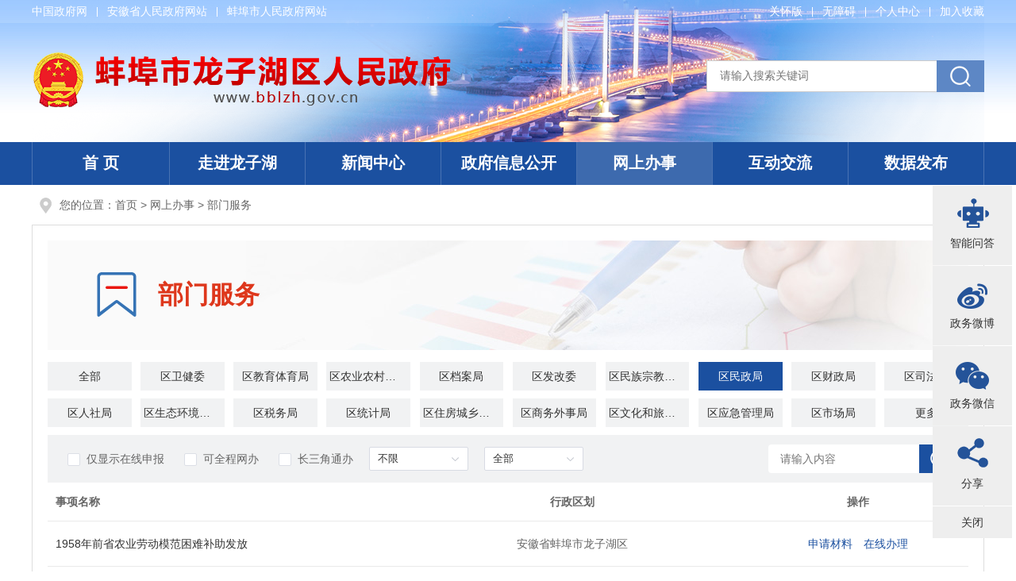

--- FILE ---
content_type: text/html;charset=UTF-8
request_url: https://www.bblzh.gov.cn/site/tpl/7201?ssqdDeptCode=34031304230100000000&activeId=6796361
body_size: 6993
content:
<!DOCTYPE html>
<html>
<head>
<meta charset="utf-8">
<meta http-equiv="X-UA-Compatible" content="IE=edge">
<meta content="yes" name="apple-mobile-web-app-capable">
<meta name="viewport" content="width=device-width, initial-scale=1, maximum-scale=1, user-scalable=no">
<title>部门服务_蚌埠市龙子湖区人民政府</title>
<meta name="ColumnName" content="部门服务">
<meta name="ColumnType" content="部门服务">
<meta name="ColumnDescription" content="部门服务">
<meta name="ColumnKeywords" content="部门服务">
<meta name="WebSiteCollectionCode" content="bengbu_govc">
<meta name="SiteId" content="6795611">
<meta name="SiteName" content="蚌埠市龙子湖区人民政府">
<meta name="SiteDomain" content="www.bblzh.gov.cn">
<meta name="SiteIDCode" content="3403020005">
<meta name="DataGovernanceMark" content="">
<meta name="Keywords" content="蚌埠市龙子湖区人民政府" >
<meta name="Description" content="蚌埠市龙子湖区人民政府">
<meta name="HtmlGenerateTime" content="2026-01-24 17:02:47">
<meta name="TplId" content="7201">
<link rel="shortcut icon" type="image/x-icon" href="/_res/favicon.ico">
<link rel="stylesheet" href="/assets/css/core.min.css">
<link rel="stylesheet" href="/_res/css/public.css">
<link rel="stylesheet" href="/_res/css/zwfwlm.css"/>
<script src="/assets/js/common.min.js?h5=true&v=261&sa=1"></script>
<script src="/_res/js/customize.min.js"></script>
<!--[if lt IE 9]>
<script src="/assets/js/patch.min.js"></script>
<![endif]-->
<script>
var _hmt = _hmt || [];
(function() {
var hm = document.createElement("script");
hm.src = "https://hm.baidu.com/hm.js?904cae948dc1d157da28a73aa93138c4";
var s = document.getElementsByTagName("script")[0];
s.parentNode.insertBefore(hm, s);
})();
</script>
</head>

<body>
<div class="ls-wrapper">
<div class="ls-header">
    <!--顶部end-->
    <div class="ls-topmain">
        <div class="container clearfix">
            <div class="fl ls-top-l hidden-xs">
                <ul class="clearfix">
                    <!--StartLabelHtml_linkList_1a8e3c7c298301efd75030b70773b0e4--><script>var ll_6796571 = 3;</script><script charset="utf-8" src="https://www.bblzh.gov.cn/ljgl/sylj/tb-zclj/6796571.js?num=3&ect=1769245367808"></script><!--EndLabelHtml_linkList_1a8e3c7c298301efd75030b70773b0e4-->
                </ul>
            </div>
            <div class="fr ls-top-r">
                <ul class="link clearfix">
                    <li class="num1"><a href="javascript:void(0)" onclick="aria.oldFixedStart()">关怀版</a></li>
				  	<li class="num4"><a class="wza" href="javascript:void(0)" onclick="aria.start()" title="无障碍">无障碍</a></li>
				  	                    <li class="num2"><span id="member_info" data-setting="{siteId:6795611,platformCode:'bengbu_govc',loginText:'个人中心'}"></span></li>
                    <li class="num3"><span class="j-favorites" data-setting="{siteId:6795611}">加入收藏</span></li>
                </ul>
            </div>
        </div>
    </div>
    <!--顶部end-->
    <div class="ls-banmain">
        <div class="container">
            <div class="ls-banner clearfix">
                <ul class="banner">
                    <!--StartLabelHtml_linkList_42e1ee5e7592b2903ace4aa55eb4f49b--><script>var ll_6796581 = 1;</script><script charset="utf-8" src="https://www.bblzh.gov.cn/ljgl/sylj/yqlj/tb-banner/6796581.js?num=1&ect=1769245367809"></script><!--EndLabelHtml_linkList_42e1ee5e7592b2903ace4aa55eb4f49b-->
                </ul>
                <div class="ls-logo">
                    <!--StartLabelHtml_linkList_32074611078430d2142bd1476e3d811c--><script>var ll_6796591 = 1;</script><script charset="utf-8" src="https://www.bblzh.gov.cn/ljgl/sylj/tb-logo/6796591.js?num=1&ect=1769245367811"></script><!--EndLabelHtml_linkList_32074611078430d2142bd1476e3d811c-->
                </div>
                <div class="ls-search">
                    <form action="https://www.bengbu.gov.cn/site/search/6795621" method="get" data-validator-option="{msgClass:'n-top'}" target="_blank">
                        <input type="hidden" name="siteId" value="6795611">
                        <input type="hidden" name="platformCode" value="bengbu_govc"/>
                        <input type="hidden" name="isAllSite" value="true"/>
<input type="hidden" name="fuzzySearch" value="true" />
<input type="hidden" name="sort" value="intelligent" />
<input type="hidden" name="orderType" value="0">

                        <ul>
                            <li class="se_btn">
                                <input name="input" type="submit" value="搜索" class="topsearchbtn"/>
                            </li>
                            <li class="se_box">
                                <input class="search-keywords srkcss" name="keywords" type="text" value="" size="24" maxlength="30" placeholder="请输入搜索关键词" data-rule="关键词:required;required2" data-rule-required2="[/^[0-9a-zA-z\u0391-\uFFE5\s\[\]\(\),.\-\/《》]+$/, '关键词不允许含有特殊字符']" />
                            </li>
                        </ul>
                    </form>
                </div>
            </div>
        </div>
    </div>
</div>
<div class="navbar navbar-default">
    <div class="container">
        <div class="container-fluid">
            <div class="navbar-header">
                <button type="button" class="navbar-toggle collapsed" data-toggle="collapse" data-target="#navbar" aria-expanded="false" aria-controls="navbar">
                    <span class="icon-bar"></span>
                    <span class="icon-bar"></span>
                    <span class="icon-bar"></span>
                </button>
                <a class="navbar-brand visible-phone hidden-lg hidden-md hidden-sm" href="/index.html">首 页</a>
            </div>
            <div id="navbar" class="navbar-collapse collapse">
                <ul class="nav navbar-nav">
                    <li class="num1">
                        <a class="hidden-xs off" href="/index.html">首 页</a>
                    </li>
                    <li class="num2">
                        <a class="off" href="/zjlzh/index.html">走进龙子湖</a>
                    </li>
                    <li class="num3">
                        <a class="off" href="/xwzx/index.html">新闻中心</a>
                    </li>
                    <li class="num4">
                        <a class="active_public active_zfxxgk   off" href="/zfxxgk/public/column/29571?type=2&publicType=gkzn">政府信息公开</a>
                    </li>
                    <li class="num5">
                        <a class="on" href="https://bb.ahzwfw.gov.cn/?cityCode=340302000000&cityName=%25E9%25BE%2599%25E5%25AD%2590%25E6%25B9%2596%25E5%258C%25BA"  target="_blank">网上办事</a>
                    </li>
                    <li class="num6">
                        <a class="off" href="/hdjl/index.html">互动交流</a>
                    </li>
				  	<li class="num7">
                        <a class="off" href="/sjfb/index.html">数据发布</a>
                    </li>
                </ul>
            </div>
        </div>
    </div>
</div>
<script type="text/javascript">
    var module = location.pathname.substring(1, location.pathname.indexOf('/', 2));
    //只有公开网需要执行
    if(module == 'zfxxgk'){
        $(".on" ).removeClass('on').addClass('off');
        $(".navbar-nav .active_" + module).addClass("on").removeClass("off");
    }
</script>
<div class="container">
    <div class="ls-position clearfix">您的位置：<a href="/index.html">首页</a> &gt; <a href="/wsbs/index.html">网上办事</a> &gt; 部门服务 </div>
    <div class="ls-mainer">
        <div class="work_postion">
            <span id="serviceObjectDiv">部门服务</span>
        </div>
        <!--主内容 on-->
        <div class="work_column_box">
            <div class="con active" id="atab3">
                <div class="work_search_area work_unit_area" style="display: none;">
                    <div class="work_area_list">
                        <ul class="clearfix">
                            <li class="item">合肥市</li>
                            <li class="item">选择区县<i></i></li>
                            <li class="item" title="选择街道/乡镇">选择街道/乡镇<i></i></li>
                            <li class="item">选择社区/村<i></i></li>
                        </ul>
                    </div>
                    <div class="work_area_item">
                        <ul class="clearfix">
                            <li class="area-name"><a>店埠镇</a></li>
                            <li class="area-name"><a>撮镇镇</a></li>
                            <li class="area-name"><a>梁园镇</a></li>
                            <li class="area-name"><a>桥头集镇</a></li>
                            <li class="area-name"><a>长临河镇</a></li>
                            <li class="area-name"><a>石塘镇</a></li>
                            <li class="area-name"><a>古城镇</a></li>
                        </ul>
                    </div>
                </div>
                <div class="work_classifyList">
                    <ul class="clearfix" id="ssqdDepts"></ul>
                </div>
                <div class="work_searchCriteria clearfix">
                    <div class="work_type clearfix fl">
                        <div class="work_checkbox fl">
                            <span class="work_checkbox_input" id="isOnline_" onclick="changeBmdw_(2)"><i></i>仅显示在线申报</span>
                            <span class="work_checkbox_input" id="allOnline_" onclick="changeBmdw_(1)"><i></i>可全程网办</span>
                            <span class="work_checkbox_input" id="sfsycsjythtbsx_" onclick="changeBmdw_(3)"><i></i>长三角通办</span>
                        </div>
                        <div class="work_selectbox2 fl">
                            <select id="e" style="display: none">
                                <option value="" selected>不限</option>
                                <option value="01">行政许可</option>
                                <option value="02">行政处罚</option>
                                <option value="03">行政强制</option>
                                <option value="04">行政征收</option>
                                <option value="05">行政给付</option>
                                <option value="06">行政检查</option>
                                <option value="07">行政确认</option>
                                <option value="08">行政奖励</option>
                                <option value="09">行政裁决</option>
                                <option value="10">其他行政权力</option>
                                <option value="20">公共服务</option>
                                <option value="30">行政规划</option>
                                <option value="40">其他事项</option>
                            </select>
                        </div>
                        <div class="work_selectbox2 fl">
                            <select id="f" style="display: none">
                                <option value="" selected>全部</option>
                                <option value="P">个人服务</option>
                                <option value="C">法人服务</option>
                            </select>
                        </div>
                    </div>
                    <div class="work_search fr">
                        <form id="form1">
                            <ul class="clearfix">
                                <li class="ss2 fr"><input name="input" type="submit" value=""></li>
                                <li class="ss1"><input name="keywords" id="ssqdName_" type="text" value="" size="24" maxlength="30" placeholder="请输入内容" data-rule="输入的内容:required;required2" data-rule-required2="[/^[0-9a-zA-z\u0391-\uFFE5\s\[\]\(\),.\-\/《》]+$/, '输入的内容不允许含有特殊字符']"/>
                                </li>
                            </ul>
                        </form>
                    </div>
                </div>
                <div class="work_grid" id="work_grid2"></div>
            </div>
        </div>
        <!--主内容 end-->
    </div>
</div>
<div class="ls-footer">
    <!--底部友情链接-->
    <div class="ls-linkcon">
        <div class="container">
            <div class="ls-select j-links clearfix hidden-sm hidden-xs">
                <span class="tit">友情链接：</span>
			  	<ul class="select-li first fl">
                    <!--StartLabelHtml_linkList_3dc599596d323f1f583f82b9006a20bb--><script>var ll_6805332 = 5;</script><script charset="utf-8" src="https://www.bblzh.gov.cn/ljgl/sylj/yqlj/zgzfw/6805332.js?num=5&ect=1769245367817"></script><!--EndLabelHtml_linkList_3dc599596d323f1f583f82b9006a20bb-->
                </ul>
                <dl class="select first">
                    <dt>市级部门网站</dt>
                    <dd>
                        <ul><!--StartLabelHtml_linkList_e0cc20d7344483777261c7001e21eb6a--><script>var ll_6796531 = 100;</script><script charset="utf-8" src="https://www.bblzh.gov.cn/ljgl/sylj/yqlj/sjzfwz/6796531.js?num=100&ect=1769245367818"></script><!--EndLabelHtml_linkList_e0cc20d7344483777261c7001e21eb6a--></ul>
                    </dd>
                </dl>
                <dl class="select">
                    <dt>县区及开发区</dt>
                    <dd>
                        <ul><!--StartLabelHtml_linkList_9fa88dca5f0385048b3f24940f202de3--><script>var ll_6796541 = 100;</script><script charset="utf-8" src="https://www.bblzh.gov.cn/ljgl/sylj/yqlj/xqmhwz/6796541.js?num=100&ect=1769245367820"></script><!--EndLabelHtml_linkList_9fa88dca5f0385048b3f24940f202de3--></ul>
                    </dd>
                </dl>
                
                <dl class="select last">
                    <dt>其他友情链接</dt>
                    <dd>
                        <ul><!--StartLabelHtml_linkList_8042585d8a9e69b18d353e8c602fc373--><script>var ll_6796561 = 100;</script><script charset="utf-8" src="https://www.bblzh.gov.cn/ljgl/sylj/yqlj/qtyqlj/6796561.js?num=100&ect=1769245367821"></script><!--EndLabelHtml_linkList_8042585d8a9e69b18d353e8c602fc373--></ul>
                    </dd>
                </dl>
            </div>
        </div>
    </div>
    <!--底部友情链接end-->
    <div class="container">
        <div class="ls-footnav">
            <a class="num1" href="/wzgl/wzdt/index.html">网站地图</a>
            <a class="num2" href="/wzgl/yssm/index.html">隐私声明</a>
            <a class="num3" href="/wzgl/lxwm/index.html">联系我们</a>
            <a class="num4" href="/wzgl/sysm/index.html">使用说明</a>
        </div>
        <div class="ls-foot">
            <span>主办单位：蚌埠市龙子湖区人民政府</span>
		  	<span>地址：蚌埠市东海大道1599号</span><br>
		  	<span>电话：0552-3040153</span>
		  	<span>传真：0552-3040153</span>
		  	<span>Email：lzhqsjzyj@163.com</span>
		  	<span>邮编：233000</span><br>
			<span><a href="https://beian.miit.gov.cn/" target="_blank">皖ICP备06007950号-1</a></span>
			<span><a href="http://www.beian.gov.cn/portal/registerSystemInfo?recordcode=34030002000589" target="_blank"><img src="/_res/images/baico.png">皖公网安备 34030002000589号</a></span>
			<span>网站标识码：3403020005</span><br>
            <span class="dzjg j-gov" data-setting="{sitecode:'5404AC5F6A5331F4E053022819ACCE4B'}"></span>
		  	<span class="wzaico"><img src="/_res/images/img-oldage.gif" alt="适老化无障碍服务"></span>
            <span class="dzjg jiucuo j-jiucuo" data-setting="{sitecode:3403020005}"></span>
        </div>
    </div>
</div>
<!--右侧微信微博-->
<div class="ind_slide hidden-sm hidden-xs j-couplet">
    <ul class="icon clearfix">
    <li class="wd" id="wd-box"><a href="/site/tpl/7081" class="tit" target="_blank"><span class="ico"></span><span class="bt">智能问答</span></a></li>
    <li class="wb" id="wb-box"><span class="ico"></span><span class="bt">政务微博</span></li>
    <li class="wx" id="wx-box"><span class="ico"></span><span class="bt">政务微信</span></li>
    <li class="p-share" id="p-share-box"><span class="ico"></span><span class="bt">分享</span></li>
    <li class="couplet-close"><a href="javascript:void(0)">关闭</a></li>
  </ul>
  <ul class="info">
    <li class="wb wb-box">
      <div class="slide_ewm">
        <ul class="active"><!--StartLabelHtml_linkList_ecddaeff51f86a6a0555e23490a0d3f4--><script>var ll_6796621 = 1;</script><script charset="utf-8" src="https://www.bblzh.gov.cn/ljgl/sylj/yc-zwwb/6796621.js?num=1&ect=1769245367825"></script><!--EndLabelHtml_linkList_ecddaeff51f86a6a0555e23490a0d3f4--></ul>
      </div>
    </li>
    <li class="wx wx-box">
      <div class="slide_ewm">
        <ul class="active"><!--StartLabelHtml_linkList_4ce61cf3d2890a7a22bcab291033c4a7--><script>var ll_6796631 = 1;</script><script charset="utf-8" src="https://www.bblzh.gov.cn/ljgl/sylj/yc-zwwx/6796631.js?num=1&ect=1769245367826"></script><!--EndLabelHtml_linkList_4ce61cf3d2890a7a22bcab291033c4a7--></ul>
      </div>
    </li>
    <li class="p-share p-share-box">
         <div class="slide_ewm">
           <span class="j-share-info"></span>
         </div>
     </li>
  </ul>
</div>
<script type="text/javascript">
    $(function(){
        $('.ind_slide .icon li').mouseenter(function(){
            $('.ind_slide .info').addClass('hover');
            $('.ind_slide .info>li').hide();
            $('.ind_slide .info>li.'+$(this).attr('id')).show();
            $('.ind_slide .icon>li').removeClass('active');
            $(this).addClass('active');
        });
        $('.ind_slide').mouseleave(function(){
            $('.ind_slide .info').removeClass('hover');
            $('.ind_slide .icon li').removeClass('active');
        });
    });
</script>
<!--右侧微信微博end-->
<span class="j-sitestats" data-setting="{siteId:6795611,isTimes:false}"></span>
<!--技术支持：龙讯科技-->
<script defer async type="text/javascript" src=" //gov.govwza.cn/dist/aria.js?appid=8c2b1aba76861d196374c05d8fe66d7d"  charset="utf-8"></script>
<script>
  (function() {
    var serMgr = document.createElement("script");
    serMgr.src = "https://service.lonsun.cn/assets/cloud/boot.min.js?sid=541661";
    var s = document.getElementsByTagName("script")[0]; 
    s.parentNode.insertBefore(serMgr, s);
  })();
</script>
</div>
<script type=text/javascript  src="/_res/js/jQselect.js"></script>
<script type="text/javascript">
var isTab = Ls.url.get("isTab");
var ssqdDeptCode = Ls.url.get("ssqdDeptCode");
var ssqdDeptCode2 = Ls.url.get("ssqdDeptCode");
var ssqdZoneCode = Ls.url.get("ssqdZoneCode");
if (ssqdZoneCode == null || ssqdZoneCode == '') {
    ssqdZoneCode = '340302000000';
}
var hashId = location.hash;
$(document).ready(function () {
    if (isTab) {
        $('.work_column_tab a:last').click();
    }
    var timer = null;
    $("#e").selectbox();
    $("#f").selectbox();
    $(".work_area_list .item").click(function () {
        $(".work_area_item").show();
    });
    $(".work_area_item").mouseleave(function () {
        $(".work_area_item").hide();
    });
    $(".work_area_item .area-name").click(function () {
        $(".work_area_item").hide();
    });
    //区域选择
    $('.work_screenbox .more').on('click', function (e) {
        $('.work_popover').toggle(200);
        $(this).toggleClass('active');
        e.stopPropagation();
        e.preventDefault();
    });
    $(document).on('click', function () {
        $('.work_popover').hide(200);
        $('.work_screenbox .more').removeClass('active');
    });
    $('.work_popover').on('click', function (e) {
        e.stopPropagation();
        e.preventDefault();
    });
    //长三角通办 添加减去selected样式
    $('.tr-parent').hover(
        function () {
            $(this).addClass('active')
        },
        function () {
            $(this).removeClass('active')
        }
    );
    loadFwsxBmdwList();
    if (hashId && /#[a-zA-Z0-9]/.test(hashId)) {
        $('a[data-id="' + hashId + '"]').trigger('click');
    }

    window.using('validator', function () {
        $('#form1').validator({
            valid: function (form) {
                changeBmdw_()
            }
        });
    });
});
function loadFwsxBmdwList() {
    Ls.ajax({
        dataType: "html",
        url: "/site/label/8888",
        data: {
            labelName: 'hsFwsxBmdwList',
            zoneCode: ssqdZoneCode,
            file: '/c3/jh/zwfw/fwsxBmdwList_lm'
        }
    }).done(function (html) {
        $("#ssqdDepts").html(html);
        changeBmdw(ssqdDeptCode);
    });
}
function changeBmdw_(type) {
    switch (type) {
        case 0:
            $("#xzqhZj_").toggleClass('selected');
            break;
        case 1:
            $("#allOnline_").toggleClass('selected');
            break;
        case 2:
            $("#isOnline_").toggleClass('selected');
            break;
        case 3:
            $("#sfsycsjythtbsx_").toggleClass('selected');
            break;
    }
    changeBmdw(ssqdDeptCode2);
}
function changeBmdw(ssqdDeptCode_) {
    ssqdDeptCode2 = ssqdDeptCode_;
    var liId = 'bmdw_' + ssqdDeptCode2;
    if (ssqdDeptCode2 == null || ssqdDeptCode2 == '') {
        liId = 'allDw';
    }
    $(".bmdw").removeClass("active");
    $("#" + liId).addClass("active");
    var ssqdTypeCode = $("#e_container li.selected").attr('id').replace('e_input_', '');
    var serviceObject = $("#f_container li.selected").attr('id').replace('f_input_', '');
    var ssqdName = $("#ssqdName_").val();
    var sfsycsjythtbsx = '';//长三角办理
    if ($("#sfsycsjythtbsx_").hasClass("selected")) {
        sfsycsjythtbsx = '1';
    }
    var isOnline = '';//可在线办理
    if ($("#isOnline_").hasClass("selected")) {
        isOnline = '1';
    }
    var allOnline = '';//可全程网办
    if ($("#allOnline_").hasClass("selected")) {
        allOnline = '1';
    }
    var xzqhZj = '';//仅显示本级
    if ($("#xzqhZj_").hasClass("selected")) {
        xzqhZj = '1';
    }
    getFwsxSsqdPageList(ssqdDeptCode2, serviceObject, ssqdName, ssqdTypeCode, sfsycsjythtbsx,
        '', isOnline, allOnline, xzqhZj, 'work_grid2');
}
function getFwsxSsqdPageList(ssqdDeptCode, serviceObject, ssqdName, ssqdTypeCode, sfsycsjythtbsx, ztmb, isOnline, allOnline, xzqhZj, contentDivId) {
    Ls.ajax({
        dataType: "html",
        url: "/site/label/8888",
        data: {
            labelName: 'hsFwsxSsqdPageList',
            pageSize: "10",
            pageIndex: 1,
            ssqdZoneCode: ssqdZoneCode,
            ssqdDeptCode: ssqdDeptCode,
            serviceObject: serviceObject,
            ssqdName: ssqdName,
            itemType: '',
            ssqdTypeCode: ssqdTypeCode,
            iscsjtb: sfsycsjythtbsx,
            ztmb: ztmb,
            isOnline: isOnline,
            allOnline: allOnline,
            xzqhZj: 0,
            contentDivId: contentDivId,
            siteTpl: '/site/tpl/7755',
            isUseLabelCache: false,
            activeId: '6795611',
            file: '/c3/jh/zwfw/hsFwsxSsqdPageList'
        }
    }).done(function (html) {
        $("#" + contentDivId).html(html);
    });
}
</script>
</body>
</html>

--- FILE ---
content_type: text/html;charset=UTF-8
request_url: https://www.bblzh.gov.cn/site/label/8888?IsAjax=1&dataType=html&_=0.3822100578849781&labelName=hsFwsxBmdwList&zoneCode=340302000000&file=%2Fc3%2Fjh%2Fzwfw%2FfwsxBmdwList_lm
body_size: 1181
content:
<li id="allDw" class="num1 bmdw active" title="全部" onclick="changeBmdw('')">全部</li>
    <li class="num1 bmdw" title="区卫健委" id="bmdw_34031304240100000000" onclick="changeBmdw('34031304240100000000')">区卫健委</li>
    <li class="num2 bmdw" title="区教育体育局" id="bmdw_34031304233300000000" onclick="changeBmdw('34031304233300000000')">区教育体育局</li>
    <li class="num3 bmdw" title="区农业农村水利局" id="bmdw_34031304233000000000" onclick="changeBmdw('34031304233000000000')">区农业农村水利局</li>
    <li class="num4 bmdw" title="区档案局" id="bmdw_34030290050000000000" onclick="changeBmdw('34030290050000000000')">区档案局</li>
    <li class="num5 bmdw" title="区发改委" id="bmdw_34031304240300000000" onclick="changeBmdw('34031304240300000000')">区发改委</li>
    <li class="num6 bmdw" title="区民族宗教事务局" id="bmdw_34031304230900000000" onclick="changeBmdw('34031304230900000000')">区民族宗教事务局</li>
    <li class="num7 bmdw" title="区民政局" id="bmdw_34031304230100000000" onclick="changeBmdw('34031304230100000000')">区民政局</li>
    <li class="num8 bmdw" title="区财政局" id="bmdw_34031304231000000000" onclick="changeBmdw('34031304231000000000')">区财政局</li>
    <li class="num9 bmdw" title="区司法局" id="bmdw_34031304230300000000" onclick="changeBmdw('34031304230300000000')">区司法局</li>
    <li class="num10 bmdw" title="区人社局" id="bmdw_34031304230200000000" onclick="changeBmdw('34031304230200000000')">区人社局</li>
    <li class="num11 bmdw" title="区生态环境分局" id="bmdw_34031304230700000000" onclick="changeBmdw('34031304230700000000')">区生态环境分局</li>
    <li class="num12 bmdw" title="区税务局" id="bmdw_34031304234100000000" onclick="changeBmdw('34031304234100000000')">区税务局</li>
    <li class="num13 bmdw" title="区统计局" id="bmdw_34031304231700000000" onclick="changeBmdw('34031304231700000000')">区统计局</li>
    <li class="num14 bmdw" title="区住房城乡建设交通局" id="bmdw_34031304231600000000" onclick="changeBmdw('34031304231600000000')">区住房城乡建设交通局</li>
    <li class="num15 bmdw" title="区商务外事局" id="bmdw_34031304231300000000" onclick="changeBmdw('34031304231300000000')">区商务外事局</li>
    <li class="num16 bmdw" title="区文化和旅游局（龙子湖区广播电视新闻出版局）" id="bmdw_34031304233500000000" onclick="changeBmdw('34031304233500000000')">区文化和旅游局（龙子湖区广播电视新闻出版局）</li>
    <li class="num17 bmdw" title="区应急管理局" id="bmdw_34031304231200000000" onclick="changeBmdw('34031304231200000000')">区应急管理局</li>
    <li class="num18 bmdw" title="区市场局" id="bmdw_34031304231800000000" onclick="changeBmdw('34031304231800000000')">区市场局</li>
    <li class="num19 bmdw" title="区残联" id="bmdw_34031304260100000000" onclick="changeBmdw('34031304260100000000')">区残联</li>
    <li class="num20 bmdw" title="区档案馆" id="bmdw_34031304231900000000" onclick="changeBmdw('34031304231900000000')">区档案馆</li>
    <li class="num21 bmdw" title="区科技经济化局" id="bmdw_34031304240500000000" onclick="changeBmdw('34031304240500000000')">区科技经济化局</li>
    <li class="num22 bmdw" title="龙子湖公安分局" id="bmdw_34031304230400000000" onclick="changeBmdw('34031304230400000000')">龙子湖公安分局</li>
    <li class="num23 bmdw" title="区消防救援大队" id="bmdw_34031304233800000000" onclick="changeBmdw('34031304233800000000')">区消防救援大队</li>
    <li class="num24 bmdw" title="区城市管理局" id="bmdw_34031304231100000000" onclick="changeBmdw('34031304231100000000')">区城市管理局</li>
    <li class="num25 bmdw" title="区退役军人服务管理中心" id="bmdw_34030290030000000000" onclick="changeBmdw('34030290030000000000')">区退役军人服务管理中心</li>
    <li class="num26 bmdw" title="区医疗保障局" id="bmdw_34030290020000000000" onclick="changeBmdw('34030290020000000000')">区医疗保障局</li>
<li class="packUp moreBmdw">更多</li>
<script>
    $(".moreBmdw").click(function () {
        var box = $(this).closest('.work_classifyList'),
                flag = $(this).data('flag');
        if (!flag) {
            $(this).data('flag', true);
            box.addClass('active');
            $(this).text('收起');
        } else {
            $(this).data('flag', false);
            box.removeClass('active');
            $(this).text('更多');
        }
    });
    //主题和部门分类
</script>

--- FILE ---
content_type: text/html;charset=UTF-8
request_url: https://www.bblzh.gov.cn/site/label/8888?IsAjax=1&dataType=html&_=0.5682727251669693&labelName=hsFwsxSsqdPageList&pageSize=10&pageIndex=1&ssqdZoneCode=340302000000&ssqdDeptCode=34031304230100000000&serviceObject=&ssqdName=&itemType=&ssqdTypeCode=&iscsjtb=&ztmb=&isOnline=&allOnline=&xzqhZj=0&contentDivId=work_grid2&siteTpl=%2Fsite%2Ftpl%2F7755&isUseLabelCache=false&activeId=6795611&file=%2Fc3%2Fjh%2Fzwfw%2FhsFwsxSsqdPageList
body_size: 2145
content:
<div class="work_grid_title">
    <p class="p1">事项名称</p>
    <p class="p2">行政区划</p>
    <p class="p3">操作</p>
</div>
<ul class="work_grid_table">
            <li class="clearfix">
                        <p class="p1"><a href="http://bb.ahzwfw.gov.cn/bog-bsdt/static/workProcess/components/applicationMaterial.html?ssqdId=4028e69c90073ceb0190555040fd565d&ssqdCode=3a04a8ff07e542aa80f751751ed212c0" target="_blank" title="1958年前省农业劳动模范困难补助发放">1958年前省农业劳动模范困难补助发放</a></p>
            <p class="p2">安徽省蚌埠市龙子湖区</p>
            <p class="p3">
                                    <a target="_blank" href="http://bb.ahzwfw.gov.cn/bog-bsdt/static/workProcess/components/applicationMaterial.html?ssqdId=4028e69c90073ceb0190555040fd565d&ssqdCode=3a04a8ff07e542aa80f751751ed212c0">申请材料</a>
                                                    <a href="http://bb.ahzwfw.gov.cn/sqdj/flow/apply.do?itemId=3a04a8ff07e542aa80f751751ed212c0" target="_blank">在线办理</a>
                            </p>
        </li>
            <li class="clearfix">
                        <p class="p1"><a href="http://bb.ahzwfw.gov.cn/bog-bsdt/static/workProcess/components/applicationMaterial.html?ssqdId=4028e69c9740748e01983b2ae9ee709b&ssqdCode=393e15d547b046a2941d624d0527cb6e" target="_blank" title="80岁以上高龄津贴发放">80岁以上高龄津贴发放</a></p>
            <p class="p2">安徽省蚌埠市龙子湖区</p>
            <p class="p3">
                                    <a target="_blank" href="http://bb.ahzwfw.gov.cn/bog-bsdt/static/workProcess/components/applicationMaterial.html?ssqdId=4028e69c9740748e01983b2ae9ee709b&ssqdCode=393e15d547b046a2941d624d0527cb6e">申请材料</a>
                                                    <a href="http://bb.ahzwfw.gov.cn/sqdj/flow/apply.do?itemId=393e15d547b046a2941d624d0527cb6e" target="_blank">在线办理</a>
                            </p>
        </li>
            <li class="clearfix">
                        <p class="p1"><a href="http://bb.ahzwfw.gov.cn/bog-bsdt/static/workProcess/components/applicationMaterial.html?ssqdId=4028e69c9a3a426b019ac82f798a2031&ssqdCode=efc42699309141b28fecd9fe8f42beff" target="_blank" title="“四类”特困群体实施殡葬救助发放">“四类”特困群体实施殡葬救助发放</a></p>
            <p class="p2">安徽省蚌埠市龙子湖区</p>
            <p class="p3">
                                    <a target="_blank" href="http://bb.ahzwfw.gov.cn/bog-bsdt/static/workProcess/components/applicationMaterial.html?ssqdId=4028e69c9a3a426b019ac82f798a2031&ssqdCode=efc42699309141b28fecd9fe8f42beff">申请材料</a>
                                                    <a href="http://bb.ahzwfw.gov.cn/sqdj/flow/apply.do?itemId=efc42699309141b28fecd9fe8f42beff" target="_blank">在线办理</a>
                            </p>
        </li>
            <li class="clearfix">
                        <p class="p1"><a href="http://bb.ahzwfw.gov.cn/bog-bsdt/static/workProcess/components/applicationMaterial.html?ssqdId=4028e69c9afd65b7019b73ab0b122b71&ssqdCode=434af068508c477ba917666887187955" target="_blank" title="撤销中国公民收养登记">撤销中国公民收养登记</a></p>
            <p class="p2">安徽省蚌埠市龙子湖区</p>
            <p class="p3">
                                    <a target="_blank" href="http://bb.ahzwfw.gov.cn/bog-bsdt/static/workProcess/components/applicationMaterial.html?ssqdId=4028e69c9afd65b7019b73ab0b122b71&ssqdCode=434af068508c477ba917666887187955">申请材料</a>
                                                    <a href="http://bb.ahzwfw.gov.cn/sqdj/flow/apply.do?itemId=434af068508c477ba917666887187955" target="_blank">在线办理</a>
                            </p>
        </li>
            <li class="clearfix">
                        <p class="p1"><a href="http://bb.ahzwfw.gov.cn/bog-bsdt/static/workProcess/components/applicationMaterial.html?ssqdId=4028e69c90073ceb019055506d835743&ssqdCode=94a95f76facd4e9d8a5a8571bd8f4f9f" target="_blank" title="城市生活无着的流浪乞讨人员救助管理">城市生活无着的流浪乞讨人员救助管理</a></p>
            <p class="p2">安徽省蚌埠市龙子湖区</p>
            <p class="p3">
                                    <a target="_blank" href="http://bb.ahzwfw.gov.cn/bog-bsdt/static/workProcess/components/applicationMaterial.html?ssqdId=4028e69c90073ceb019055506d835743&ssqdCode=94a95f76facd4e9d8a5a8571bd8f4f9f">申请材料</a>
                                                    <a href="http://bb.ahzwfw.gov.cn/sqdj/flow/apply.do?itemId=94a95f76facd4e9d8a5a8571bd8f4f9f" target="_blank">在线办理</a>
                            </p>
        </li>
            <li class="clearfix">
                        <p class="p1"><a href="http://bb.ahzwfw.gov.cn/bog-bsdt/static/workProcess/components/applicationMaterial.html?ssqdId=4028e69c90073ceb0190555056b856cb&ssqdCode=b431a32046754be0bc7095eb80320d59" target="_blank" title="城镇“三无”人员入住福利中心办理">城镇“三无”人员入住福利中心办理</a></p>
            <p class="p2">安徽省蚌埠市龙子湖区</p>
            <p class="p3">
                                    <a target="_blank" href="http://bb.ahzwfw.gov.cn/bog-bsdt/static/workProcess/components/applicationMaterial.html?ssqdId=4028e69c90073ceb0190555056b856cb&ssqdCode=b431a32046754be0bc7095eb80320d59">申请材料</a>
                                                    <a href="http://bb.ahzwfw.gov.cn/sqdj/flow/apply.do?itemId=b431a32046754be0bc7095eb80320d59" target="_blank">在线办理</a>
                            </p>
        </li>
            <li class="clearfix">
                        <p class="p1"><a href="http://bb.ahzwfw.gov.cn/bog-bsdt/static/workProcess/components/applicationMaterial.html?ssqdId=4028e69c90073ceb019055506fac574d&ssqdCode=450ff358e6664e5eacb915f97ebfa9ac" target="_blank" title="慈善信托备案">慈善信托备案</a></p>
            <p class="p2">安徽省蚌埠市龙子湖区</p>
            <p class="p3">
                                    <a target="_blank" href="http://bb.ahzwfw.gov.cn/bog-bsdt/static/workProcess/components/applicationMaterial.html?ssqdId=4028e69c90073ceb019055506fac574d&ssqdCode=450ff358e6664e5eacb915f97ebfa9ac">申请材料</a>
                                                    <a href="http://bb.ahzwfw.gov.cn/sqdj/flow/apply.do?itemId=450ff358e6664e5eacb915f97ebfa9ac" target="_blank">在线办理</a>
                            </p>
        </li>
            <li class="clearfix">
                        <p class="p1"><a href="http://bb.ahzwfw.gov.cn/bog-bsdt/static/workProcess/components/applicationMaterial.html?ssqdId=4028e69c90073ceb0190555032525608&ssqdCode=608951c540da4df285a2e97441a98891" target="_blank" title="慈善组织公开募捐方案备案">慈善组织公开募捐方案备案</a></p>
            <p class="p2">安徽省蚌埠市龙子湖区</p>
            <p class="p3">
                                    <a target="_blank" href="http://bb.ahzwfw.gov.cn/bog-bsdt/static/workProcess/components/applicationMaterial.html?ssqdId=4028e69c90073ceb0190555032525608&ssqdCode=608951c540da4df285a2e97441a98891">申请材料</a>
                                                    <a href="http://bb.ahzwfw.gov.cn/sqdj/flow/apply.do?itemId=608951c540da4df285a2e97441a98891" target="_blank">在线办理</a>
                            </p>
        </li>
            <li class="clearfix">
                        <p class="p1"><a href="http://bb.ahzwfw.gov.cn/bog-bsdt/static/workProcess/components/applicationMaterial.html?ssqdId=4028e69c90ee8588019126ee594e4161&ssqdCode=15837534392e4e48a55a68f73be6663f" target="_blank" title="慈善组织异地公开募捐备案">慈善组织异地公开募捐备案</a></p>
            <p class="p2">安徽省蚌埠市龙子湖区</p>
            <p class="p3">
                                    <a target="_blank" href="http://bb.ahzwfw.gov.cn/bog-bsdt/static/workProcess/components/applicationMaterial.html?ssqdId=4028e69c90ee8588019126ee594e4161&ssqdCode=15837534392e4e48a55a68f73be6663f">申请材料</a>
                                                    <a href="http://bb.ahzwfw.gov.cn/sqdj/flow/apply.do?itemId=15837534392e4e48a55a68f73be6663f" target="_blank">在线办理</a>
                            </p>
        </li>
            <li class="clearfix">
                        <p class="p1"><a href="http://bb.ahzwfw.gov.cn/bog-bsdt/static/workProcess/components/applicationMaterial.html?ssqdId=4028e69c93778a46019407b0e1b8596e&ssqdCode=899b48e7ac8c4f60ada796ecd9bf3148" target="_blank" title="低收入老年人居家养老服务补贴发放">低收入老年人居家养老服务补贴发放</a></p>
            <p class="p2">安徽省蚌埠市龙子湖区</p>
            <p class="p3">
                                    <a target="_blank" href="http://bb.ahzwfw.gov.cn/bog-bsdt/static/workProcess/components/applicationMaterial.html?ssqdId=4028e69c93778a46019407b0e1b8596e&ssqdCode=899b48e7ac8c4f60ada796ecd9bf3148">申请材料</a>
                                                    <a href="http://bb.ahzwfw.gov.cn/sqdj/flow/apply.do?itemId=899b48e7ac8c4f60ada796ecd9bf3148" target="_blank">在线办理</a>
                            </p>
        </li>
    </ul>
<div id="page_work_grid2" class="pagination">分页</div>
<script>
    Ls.pagination("#page_work_grid2", function (pageIndex) {
        Ls.ajax({
            dataType: "html",
            url: "/site/label/8888",
            data: {
                labelName: 'hsFwsxSsqdPageList',
                pageSize: "10",
                pageIndex: pageIndex,
                ssqdZoneCode: '340302000000',
                ssqdDeptCode: '34031304230100000000',
                serviceObject: '',
                ssqdName: '',
                itemType: '',
                ssqdTypeCode: '',
                iscsjtb: '',
                hotCode: '',
                ztmb: '',
                isOnline: '',
                allOnline: '',
                xzqhZj: '0',
                contentDivId: 'work_grid2',
				siteTpl: '/site/tpl/7755',
				activeId: '6795611',
                isUseLabelCache:false,
                file:'/c3/jh/zwfw/hsFwsxSsqdPageList'
            }
        }).done(function (html) {
            $("#work_grid2").html(html);
        });
    }, {
        currPage: (1),
        pageCount:7,
        param: "pageSize=10"
    });
</script>
<script>
    function zx(ssqdDeptCode, ssqdDeptName) {//咨询
        window.open("http://bb.ahzwfw.gov.cn/bog-bsdt/static/consult.html?ssqdDeptCode=" + ssqdDeptCode
                + "&ssqdDeptName=" + unicode(ssqdDeptName));
    }

    //中文汉字转Unicode
    function unicode(str) {
        var value = '';
        for (var i = 0; i < str.length; i++) {
            value += '%u' + left_zero_4(parseInt(str.charCodeAt(i)).toString(16));
        }
        return value;
    }

    function left_zero_4(str) {
        if (str != null && str != '' && str != 'undefined') {
            if (str.length == 2) {
                return '00' + str;
            }
        }
        return str;
    }
</script>

--- FILE ---
content_type: text/css
request_url: https://www.bblzh.gov.cn/_res/css/public.css
body_size: 5515
content:
.ls-select .tit@charset "utf-8";
/* CSS Document */
html{overflow-y:auto;overflow-x:hidden;-webkit-text-size-adjust:100%;/*苹果设备下字体等比例*/text-size-adjust:100%;-webkit-font-smoothing:antialiased;/*字体抗锯齿*/}
*html{background-attachment:fixed;}/*解决IE6下滚动抖动的问题*/
html,body,div,ul,li,dl,dd,dt,a,ol,u,i,b,br,p,span,hr,label,input,select,textarea,button,form,h1,h2,h3,h4,h5,h6,font,strong,em,iframe,img,tr,th,td,q,abbr,acronym{margin:0;padding:0;list-style:none;}
q:before, q:after{content:'';}
abbr,acronym{border:0;}
body{padding:0;margin:0;font:14px/1.5 "Microsoft YaHei",'SimSun',tahoma,Verdana,arial,sans-serif;color:#333;background:#fff;-ms-overflow-style:scrollbar;}
input,textarea,select,button{vertical-align:middle;outline:none;font-family:"Microsoft YaHei";color:#333;-webkit-transition:all 0.2s ease-in-out;-moz-transition:all 0.2s ease-in-out;transition:all 0.2s ease-in-out;}
input.active,textarea.active,select.active,button.active,input.on,textarea.on,select.on,button.on{color:#333;}
textarea{resize:none;}
i, em{font-style: normal;}
img{border:none;vertical-align:middle;}
a{color:#333;text-decoration:none;outline:none;blr:expression(this.onFocus=this.blur());-webkit-transition:all 0.2s ease-in-out;-moz-transition:all 0.2s ease-in-out;transition:all 0.2s ease-in-out;}
a:hover{color:#cb1919;text-decoration:none;}
a:focus{outline:none;}
:focus {outline:none;}
a img {border:none;}
.left,.fl{float:left;}
.right,.fr{float:right;}
/* clear */
.clearfix:after{visibility:hidden;display: block;font-size: 0;content:" ";clear:both;height:0;}
* html .clearfix {zoom: 1;} /* IE6 */
*:first-child+html .clearfix {zoom: 1;} /* IE7 */
.clear,.cc{clear:both;font-size:0;line-height:0;height:0;margin-top:0;overflow:hidden;}
h1,h2,h3{font-weight:normal;}
 h1{ font-size:20px;}
 h2{ font-size:18px;}
 h3{ font-size:16px;}
.pos-rel{position:relative;}
.pos-abs{position:absolute;}
input.srkcss:focus{
    outline: none;
    border-color:#0198ee !important;
	-webkit-box-shadow: inset 0 1px 1px rgba(1,152,238,.075), 0 0 8px rgba(1,152,238,.6);
    -moz-box-shadow: inset 0 1px 1px rgba(1,152,238,.075), 0 0 8px rgba(1,152,238,.6);
    box-shadow: inset 0 1px 1px rgba(1,152,238,.075), 0 0 8px rgba(1,152,238,.6);
    -webkit-transition: border linear .2s, box-shadow linear .2s;
    -moz-transition: border linear .2s, box-shadow linear .2s;
    -o-transition: border linear .2s, box-shadow linear .2s;
   transition: border linear .2s, box-shadow linear .2s;
}
/********* 左侧悬浮 **********/
.index-left-img { position: fixed; bottom:0;z-index: 998; right: 50%; margin-right: 605px;}
.index-left-img ul li{ margin-bottom: 10px;}
.index-left-img .img_title{ display: none;}
.j-couplet {display: none;}
.couplet-close img{cursor: pointer;}
.index-right-img { position: fixed; bottom:0;z-index: 1000; right:0;}
.index-right-img ul li{ margin-bottom: 10px;}
.index-right-img .img_title{ display: none;}
.index-right-img .couplet-close{text-align: right;}
/********* 首页主体内容 **********/
.ls-wrapper{width:100%;height:auto;}
.ls-mainer{padding:19px;border:#ddd 1px solid;margin-bottom:20px;}

/*****头部****/
.ls-header{width:100%;height:auto;margin:auto;background:url("../images/header_bg.jpg") 0 0 repeat-x;}
.ls-topmain{width:100%;height:29px;line-height:28px;font-size:14px;background:url("../images/white_15.png") repeat;overflow:hidden;position:relative;z-index:11;}
.ls-topmain ul li{display:block;float:left;white-space:nowrap;height:29px;padding-left:25px;background:url("../images/top_line.png") 12px center no-repeat;}
.ls-topmain ul li.num1{padding-left:0;background:none;}
.ls-topmain ul li a{display:block;float:left;white-space:nowrap;color:#fff;}
.ls-topmain ul li a:hover{color:#cb1919;}
.ls-topmain ul li span{cursor:pointer;color:#fff;display:block;float:left;white-space:nowrap;}
.ls-topmain ul li span:hover{color:#cb1919;}
.ls-banmain{width:100%;height:auto;margin:auto;}
.ls-banner{height:150px;position:relative;}
.ls-banner .img_title{display:none;}
.ls-banner .banner{height:179px;width:100%;position:absolute;top:-29px;left:0;z-index:1;}
.ls-banner .banner img{vertical-align:top;}
.ls-banner .ls-logo{height:80px;position:absolute;top:37px;left:0;z-index:2;}
.ls-banner .ls-logo img{vertical-align:top;}
.ls-search{position:absolute;top:47px;right:0;width:350px;height:40px;z-index:3;}
.ls-search li.se_box{float:left;width:290px;height:40px;position:relative;}
.ls-search li.se_box .msg-box{left:0;top:0;position:absolute;}
.ls-search li.se_box input{float:left;width:258px;height:32px;line-height:32px;background:#fff;border:#ccc 1px solid;border-right:0;padding:3px 15px 3px 16px;font-size:14px;}
.ls-search li.se_btn{position:absolute;width:60px;height:40px;right:0;top:0;}
.ls-search li.se_btn input{float:left;width:100%;height:40px;background:#5d87c5 url("../images/se_ico.png") center center no-repeat;border:0;cursor:pointer;text-indent:99em;overflow:hidden;}
.ls-search li.se_btn input:hover{background-color:#3c6db7;}
/*****导航****/
.navbar{height:54px;background:#1b50a0;border:0;position:relative;z-index:11;}
.navbar-nav>li{float:left;width:170px;height:54px;border-right:#4973b3 1px solid;}
.navbar-nav>li.num1{border-left:#4973b3 1px solid;width:172px;}
.navbar-nav>li>a{display:block;height:54px;line-height:52px;font-size:20px;font-weight:bold;color:#fff !important;cursor:pointer;transition:0.4s all;text-align:center;}
.navbar-nav li>a:hover,.navbar-nav li>a.on{color:#fff;background:#3d6aae;}

/*底部--友情链接*/
.ls-linkcon{height:auto;background:#fff;}
.ls-select{height:50px;}
.ls-select .tit{ display:block;float:left;width:128px;height:50px;line-height:50px;font-size:18px;color:#505050;padding-left:18px;}
.select{float:left;position:relative;z-index:14;width:180px;height:50px;margin-left:38px;}
.select.first{margin-left:0;}
.select dt{display:block;height:50px;line-height:50px;font-size:16px;color:#505050;font-weight:normal;cursor:pointer;overflow:hidden;position:relative;background:url("../images/link_ico.png") 145px center no-repeat;padding-left:18px;text-align:left;}
.select dd{position:absolute;left:0;bottom:40px;width:178px;background:#fff;display:none;z-index:15;border:#ddd 1px solid;}
.select dd ul{max-height:290px;_height:290px;overflow-y:auto;overflow-x:hidden;}
.select dd ul li{border-top:1px solid #dcdcdc;height:28px;line-height:28px;vertical-align:bottom;overflow:hidden;}
.select dd ul li.num1{border-top:0;}
.select dd ul li a{display:block;padding:0 5px;font-size:14px;height:28px;text-align:center;white-space:nowrap;overflow:hidden;text-overflow:ellipsis;}
.select dd ul li a:hover,.select-li li a:hover{background:#f1f1f1;text-decoration:none;}

.select-li li{float: left;margin-left: 20px;}
.select-li li a{display:block;padding:0 5px;font-size:16px;line-height: 50px;color:#505050; text-align:center;white-space:nowrap;overflow:hidden;text-overflow:ellipsis;}
/***网站底部-版权信息***/
.ls-footer{background:#f1f1f1;border-top:#1b50a0 4px solid;}
.ls-footnav{height:auto;line-height:26px;text-align:center;font-size:15px;font-weight:bold;padding-top:20px;}
.ls-footnav a{display:inline-block;height:26px;line-height:26px;padding-left:22px;background:url("../images/fotfg.gif") 10px center no-repeat;}
.ls-footnav a.num1{padding-left:0;background:none;}
.ls-foot{line-height:26px;text-align:center;position:relative;font-size:14px;padding:8px 0 17px;}
.ls-foot i{font-style:normal;}
.ls-foot span{padding:0 0.5em;}
.ls-foot span img{padding-right:3px;}
.ls-foot .wzaico{position: absolute;top: 20px;right: 100px;}
.ls-foot .dzjg{position:absolute;left:50%;margin-left:-580px;top:2px;width:80px;height:80px;}
.ls-foot .jiucuo{margin-left:0;top:11px;  right: 0; left:auto;}
body.useOldFixed .ls-foot .wzaico{position: static;width: auto;height: auto;margin-left: 0;}
@media (min-width: 992px) and (max-width:1199px) {
	/*****头部****/
	.ls-header{background-size:auto 100%;}
	.ls-banner{height:119px;}
	.ls-banner .banner{height:148px;}
	.ls-banner .banner img{width:100%;height:148px;}
	.ls-banner .ls-logo{height:60px;top:26px;}
	.ls-banner .ls-logo img{width:auto;height:60px;}
	.ls-search{top:36px;width:330px;}
	.ls-search li.se_box{width:270px;}
	.ls-search li.se_box input{width:238px;}
	/*****导航****/
	.navbar-nav>li{width:147px;}
	.navbar-nav>li.num1{width:102px;}
	/*底部--友情链接*/
	.select{margin-left:10px;}
    .select-li li{margin-left: 15px;}
	/***网站底部-版权信息***/
	.ls-foot{padding:10px 130px 0;}
	.ls-foot span{display:inline-block;}
	.ls-foot .dzjg,.ls-foot .jiucuo,.ls-foot .wzaico{ position: static; display: inline-block; margin: 0;}
}
@media (min-width: 768px) and (max-width:991px) {
	.ls-mainer{padding:15px;margin:auto 10px 15px;}
	.mt20{margin-top:15px;}
	/*****头部****/
	.ls-top-l{padding-left:10px;}
	.ls-top-r{padding-right:10px;}
	.ls-header{background-size:auto 100%;}
	.ls-banner{height:86px;}
	.ls-banner .banner{height:86px;}
	.ls-banner .banner img{width:100%;height:115px;}
	.ls-banner .ls-logo{height:50px;top:18px;left:10px;}
	.ls-banner .ls-logo img{width:auto;height:50px;}
	.ls-search{top:23px;width:300px;height:36px;right:10px;}
	.ls-search li.se_box{width:250px;height:36px;}
	.ls-search li.se_box input{width:218px;height:30px;line-height:30px;padding:2px 15px 2px 16px;}
	.ls-search li.se_btn{width:50px;height:36px;}
	.ls-search li.se_btn input{height:36px;background-size:auto 20px;}
	/*****导航****/
	.navbar{height:50px;}
	.navbar-nav>li{width:113px;height:50px;}
	.navbar-nav>li.num1{width:80px;}
	.navbar-nav>li>a{height:50px;line-height:50px;font-size:18px;}
	/***网站底部-版权信息***/
	.ls-footnav{padding-top:10px;}
	.ls-foot{padding:5px 0 10px;line-height:24px;}
	.ls-foot span{display:inline-block;}
	.ls-foot .dzjg,.ls-foot .jiucuo,.ls-foot .wzaico{ position: static; display: inline-block; margin: 0;}

}
@media (max-width: 767px) {
	.ls-mainer{padding:10px;margin:auto 10px 10px;}
	.mt20{margin-top:10px;}
	/*****头部****/
	.ls-top-r{padding-right:10px;}
	.ls-header{background-size:auto 120%;}
	.ls-banner{height:auto;padding-bottom:12px;}
	.ls-banner .banner{display:none;}
	.ls-banner .ls-logo{width:80%;margin:auto;padding-top:15px;height:auto;position:static;left:auto;top:auto;}
	.ls-banner .ls-logo img{width:100%;height:auto;}
	.ls-search{margin:10px auto 0;width:85%;height:36px;padding-right:50px;box-sizing:border-box;position:relative;right:auto;top:auto;}
	.ls-search li.se_box{width:100%;height:36px;}
	.ls-search li.se_box input{height:36px;line-height:30px;width:100%;padding:2px 15px 2px 16px;box-sizing:border-box;}
	.ls-search li.se_btn{width:50px;height:36px;}
	.ls-search li.se_btn input{height:36px;background-size:auto 20px;}
	/*****导航****/
	.navbar{height:45px;margin:0 auto;}
	.navbar-collapse{border-top:0;}
	.navbar-default .navbar-brand{padding:0 10px;color:#fff !important;height:45px;line-height:45px;font-weight:bold;}
	.navbar-default .navbar-brand i{margin-right:10px;font-weight:normal;}
	.navbar-default .navbar-toggle{border-color:#fff;padding:6px 7px;margin:8px 10px 9px 0;}
	.navbar-default .navbar-toggle .icon-bar{background-color:#fff;}
	.navbar-default .navbar-toggle:focus, .navbar-default .navbar-toggle:hover{background-color:#fff;}
	.navbar-default .navbar-toggle:focus .icon-bar, .navbar-default .navbar-toggle:hover .icon-bar{background-color:#1b50a0;}
	#navbar{background:none;padding-left:0;}
	.navbar-nav{margin-top:0;background:url("../images/black_90.png") repeat;}
	.navbar-nav li{width:100%;height:41px;border-top:#2c2c2c 1px solid;background:none;padding:0;box-sizing:border-box;border-right:0;}
	.navbar-nav li.num1{display:none;}
	.navbar-nav li a{height:40px;line-height:40px;font-size:16px;background:none!important;padding:0!important;text-align:center;}
	/***网站底部-版权信息***/
	.ls-footnav{line-height:24px;font-size:14px;padding-top:10px;}
	.ls-footnav a{height:24px;line-height:24px;padding-left:10px;background-position:4px center;}
	.ls-foot{padding:5px 0 10px;line-height:24px;}
	.ls-foot span{padding:0 0.4em;display:inline-block;}
	.ls-foot .dzjg,.ls-foot .jiucuo,.ls-foot .wzaico{ position: static; display: inline-block; margin: 0; width: auto; height: auto;}
}

/*外链提示 > 弹窗*/
.ui-dialog-title{font-family:"Microsoft YaHei";}
.ui-dialog-content{font-family:"Microsoft YaHei";}
.ui-dialog-content .jump-info p{word-break:break-all;word-wrap:break-word;}
.ui-dialog-content .btn-group{padding:10px 0;text-align:center;display:block;height:36px;}
.ui-dialog-content .btn-group .btn{display:inline-block;float:none;padding:0;margin:0 15px;border:0;cursor:pointer;outline:none;width:100px;height:36px;line-height:36px;font-size:14px;-moz-border-radius:5px;-webkit-border-radius:5px;border-radius:5px;text-align:center;}
.ui-dialog-content .btn-group .btn-yes{background:#1b50a0;color:#fff;}
.ui-dialog-content .btn-group .btn-no{background:#eee;color:#666;}
@media (max-width:767px) {
  .ui-dialog-content{width:250px !important;height:auto !important;}
  .ui-dialog-content .btn-group .btn{margin:0 10px;width:90px;}
}

/*当前位置*/
.ls-position{height:auto;line-height:20px;font-size:14px;color:#666;padding:15px 10px 15px 35px;background:url(../images/position_ico.png) no-repeat 10px 16px;}
.ls-position i{font-style:normal;}
.ls-position a{color:#666;}
.ls-position a:hover{color:#cb1919;}
.ls-position .search-keywords{color:#f00;}
@media (max-width:991px) {
	.ls-position{padding:10px 10px 10px 35px;background-position:10px 11px;}
}

/*分页/翻页*/
.pagination{clear:both;width:100%;text-align:center;margin:10px 0 5px;padding:3px 0;line-height:26px;font-size:14px;font-family:"Microsoft YaHei";}
.pagination a,.pagination span{display:inline-block;border:1px solid #e5e5e5;color:#555;margin:3px;padding:0 9px;text-decoration:none;white-space:nowrap;height:26px;line-height:26px;border-radius:3px;}
.pagination a:hover{background:#1b50a0;border:1px solid #1b50a0;color:#fff !important;}
.pagination a.active{border:1px solid #1b50a0;color:#fff;}
.pagination span.current,.pagination span.current:hover{background:#1b50a0;border:1px solid #1b50a0;color:#fff;}
.pagination span.disabled,.pagination span.disabled:hover{border:1px solid #e5e5e5;color:#888;background:#e5e5e5;}
.pagination a.text,.pagination a.text:hover{color:#fff;background:#1b50a0;border:#1b50a0 1px solid;cursor:text;}
.pagination a.pagemore,.pagination a.pagemore:hover{color:#888;background:#fff;border:1px solid #fff;cursor:text;padding:0 3px;}
.pagination .total{border:0;height:28px;padding:0;line-height:28px;}
.pagination .inputBar{border:0;height:28px;line-height:28px;padding:0 2px 0 5px;}
.pagination .inputBar input{width:40px;height:24px;line-height:24px;padding:1px 5px;border:#ccc 1px solid;background:#eee;vertical-align:middle;border-radius:3px;margin:-3px 3px 0;*margin:-2px 3px 0;_margin:-2px 3px 0;}
.pagination .inputBar button{display:inline-block;border:0;color:#fff;background:#1b50a0;padding:0 8px;height:28px;cursor:pointer;border-radius:3px;margin:-3px 3px 0;*margin:-2px 3px 0;_margin:-2px 3px 0;}
@media (max-width:767px) {
	.pagination{margin:5px 0 0;}
}

/***右侧悬浮***/
.ind_slide{width:100px;height:470px;position:fixed;_position:absolute;right:20px;top:234px;_top:200px;z-index:100;}
.ind_slide .couplet-close{text-align:center;height:20px;cursor:pointer;}
.ind_slide .couplet-close img{vertical-align:top;}
.ind_slide .icon li{float:left;width:100px;height:100px;margin-bottom:1px;background:#eee;color:#333;overflow:hidden;cursor:pointer;}
.ind_slide .icon li .tit{display:block;cursor:pointer;color:#333;}
.ind_slide .icon li .ico{display:block;float:left;width:100%;height:57px;background:url(../images/ind_slide_ico.png) center 0 no-repeat;overflow:hidden;}
.ind_slide .icon li:hover,.ind_slide .icon li.active,.ind_slide .icon li>a:hover,.ind_slide .icon li.active>a{color:#fff;background-color:#245399;}
.ind_slide .icon li:hover .ico,.ind_slide .icon li.active .ico{background-image:url("../images/ind_slide_icoh.png");}
.ind_slide .icon li .bt{display:block;float:left;width:100%;height:30px;line-height:30px;text-align:center;font-size:14px;}
.ind_slide .icon li.wx .ico{background-position:center -101px;}
.ind_slide .icon li.wb .ico{background-position:center 0;}
.ind_slide .icon li.khd .ico{background-position:center -202px;}
.ind_slide .icon li.p-share .ico{background-position:center -404px;}
.ind_slide .icon li.wd .ico{background-position:center -303px;}
.ind_slide .icon li.couplet-close{height: 40px;}
.ind_slide .icon li.couplet-close a{ display: block; line-height: 40px; height: 40px; text-align: center;}
.ind_slide .icon li.couplet-close a:hover{color: #fff;}

.ind_slide .info{width:159px;height:470px;position:absolute;right:100px;top:0;opacity: 0;-moz-opacity: 0;-webkit-transition: all .6s ease;-moz-transition: all .6s ease;-o-transition: all .6s ease;transition: all .6s ease; visibility:hidden;}
.ind_slide .info.hover{ opacity:1; -moz-opacity:1; visibility:visible;width:129px;}
.ind_slide .info .wx,.ind_slide .info .wb,.ind_slide .info .khd{width:129px;height:145px;}
.ind_slide .info .slide_ewm{position:absolute;left:0;top:0;width:129px;height:145px;background:url(../images/slide_infobg.png) no-repeat;}
.ind_slide .info .slide_ewm li a{display:block;width:100px;height:134px;cursor:default;padding:11px 19px 0 10px;overflow:hidden;}
.ind_slide .info .slide_ewm li a img{float:left;width:100px;height:100px;background:#fff;}
.ind_slide .info .slide_ewm li a .img_title{float:left;width:100%;height:34px;line-height:34px;text-align:center;font-size:14px;color:#fff;font-weight:bold;}
.ind_slide .info .wx .slide_ewm{top:222px;}
.ind_slide .info .wb .slide_ewm{top:121px;}
.ind_slide .info .khd .slide_ewm{top:323px;}
.ind_slide .info .p-share .slide_ewm{top:316px; height: 76px;}
.ind_slide .info .p-share .share-box{top:25px; right: 18px;}


@media (min-width:992px) and (max-width:1499px) {
	/***右侧悬浮***/
	.ind_slide{right:5px;}
}

/***https://www.bblzh.gov.cn/zfxxgk/site/tpl/8010--start***/
body.useOldFixed .search_box {
	height: 156px;
}
body.useOldFixed .search_box ul {
	height: 64px;
}
body.useOldFixed .search_box ul li.gzk-ss1 input {
	font-size: 0 !important;
}
body.useOldFixed .search_box ul li.gzk-ss1 {
	top: 15px;
}
body.useOldFixed .search_box ul li.gzk-ss {
	margin-right: 192px;
}
body.useOldFixed .search_box ul li.gzk-ss1 {
	right: 196px
}
body.useOldFixed .search_box ul li.gzk-ss2 {
	width: 168px;
	height: 64px;
	line-height: 64px;
}
body.useOldFixed .pageTPList td .title, body.useOldFixed .pageTPList td .subTitle, body.useOldFixed .pageTPList td.others {
	line-height: normal;
}
body.useOldFixed  .pageTPList th, .pageTPList td {
	padding: 20px 10px 16px !important;
}
body.useOldFixed .div_table_suoyin .table_suoyin th {
	white-space: nowrap;
}
body.useOldFixed .div_table_suoyin .table_suoyin td, body.useOldFixed .div_table_suoyin .table_suoyin th {
    line-height: normal;
}
body.useOldFixed .articlecon-down .m-h {
    width: 200px;
    height: 50px;
    line-height: 48px;
}
/***https://www.bblzh.gov.cn/zfxxgk/site/tpl/8010--end***/

--- FILE ---
content_type: text/css
request_url: https://www.bblzh.gov.cn/_res/css/zwfwlm.css
body_size: 7424
content:
@charset "utf-8";/* CSS Document */.containbg {background: #f5f5f5;overflow: hidden;}.min400{min-height: 400px;}.bs_container{ margin-top: 15px;}.con{display: none;}.active{display: block;}.clear15{clear:both;font-size:0;line-height:0;height:0; margin: 0; padding: 0 0 15px 0; overflow:hidden;}.lmy_mainer{padding: 0 25px 20px; border:1px solid #ddd; margin-bottom: 15px; height:auto;background: #fff;}.work_bjtjbox{border: 1px #ddd solid; height: 52px; padding: 23px 0; margin-bottom: 5px;}.bjtj_tit{ font-size: 22px; font-weight: bold; color: #1b50a0; width: 76px; }.bjtj_tit span{ padding: 0 10px 0 20px; line-height: 26px; display: block;}.work_bjtjbox ul{ margin-left: 81px;}.work_bjtjbox ul li{float: left;background: url("../images/zwfw/bsfw_fg.gif") left center no-repeat; width: 223px; overflow: hidden; text-align: center; padding: 0 20px 0 21px;}.work_bjtjbox ul li p{ width: 50%; float: left; line-height: 20px; font-size: 14px;}.work_bjtjbox ul li p .num{ font-size: 24px; color:#6797c3; line-height: 32px; height: 32px; display: block; width: 100%;}/* 部门服务 信息统计 */.work-detail{ padding:15px 0 17px;}.work-menu-title{ line-height: 1.1; font-size: 20px; font-weight: bolder; padding-bottom: 25px;}.work-menu-title2{margin: 40px 0 24px;height: 15px;line-height: 15px;border-left: 4px solid #1b50a0;font-size: 14px;padding-left: 12px;}.work-menu{font-size: 0; line-height: 0; margin-left: -5px;}.work-menu .sxoperate{ display: inline-block; line-height: 30px; height: 30px; padding: 0 9px 0 33px; border: 1px solid #cfcfcf; background: #fff url("../images/zwfw/workwz_titico.png") 11px -180px no-repeat; margin: 6px 5px 4px; vertical-align: middle; font-size: 14px; color: #666; transition: 0.4s all; cursor: pointer;}.work-menu .sxoperate:hover{ border-color: #1b50a0; color: #de371c; background-image: url("../images/zwfw/workwz_titicoh.png");}.work-menu .zxbl_class{ background-position: 11px 0;}.work-menu .zxyy_class{ background-position: 10px -30px; padding-left: 30px;}.work-menu .zx_class{ background-position: 14px -60px; padding-left: 37px;}.work-menu .sc_class{ background-position: 14px -90px; padding-left: 37px;}.work-menu .myshare{ background-position: 13px -120px; padding-left: 37px; position: relative; z-index: 10;}.work-menu .yjxz_class{ background-position: 9px -150px; padding-left: 33px;}.work-menu .zcfg_class{ background-image: none !important; padding: 0 20px; position: relative; z-index: 2;}.work-menu .sharebox{ display: none; position: absolute; left: -1px; top: 31px; height: 24px; padding: 5px; border:1px solid #eee; background: #fff; width: 85px; font-size: 0; line-height: 0;}.share-box{top: 4px; left: 5px;}.share-box a{margin-right: 4px;}/*分享代码 end*/.work-menu .myshare:hover .sharebox{display: block;}.work-menu .lick-show{ position: absolute; left: -50px; top: 35px; border:1px solid #eee; background: #fff; width: 200px; padding: 10px 0;}.work-menu .lick-show a{white-space: nowrap;display: block; color: #888; padding: 0 15px;}.work-menu .zcfg_class:hover{ background-image: none !important;}/*work-detail 标题 end*/.work_contaniwz{position: relative;}.work_cont_left{margin-right: 290px;}.work_content_tel{ background: #f8f8f8;border-bottom: 2px solid #f3f3f3; height: 50px; z-index: 0;}.work_content_tel.active{position: fixed;  top:0; -webkit-box-shadow: 0 0 5px rgba(0,0,0,.2);box-shadow: 0 0 5px rgba(0,0,0,.2);border-bottom: 1px solid\9; width: 870px; z-index: 10;}.work_content_tel li{ float: left; margin-left: 42px;}.work_content_tel li a{ height: 48px; width: 75px; display: block; line-height: 48px; text-align: center; cursor: pointer; font-size: 15px;}.work_content_tel li a:hover{color: #366595;}.work_content_tel li.current a{color: #366595; font-weight: bolder; border-bottom: 2px solid #366595;}/*切换标题 end*/.work_container{ padding-top: 0;}.work_content{ padding: 0 0 32px;}.ssqdys-grid{ width: 100%; border-left: 1px solid #efeeec; border-top: 1px solid #efeeec;}.ssqdys_table tbody{ height: 369px; overflow: hidden; display: block;}.ssqdys_table.current tbody{height: auto;}.ssqdys_table .moreItem{ border: 1px solid #efeeec; border-top: 0 none; background: #fafaf9; cursor: pointer; height: 20px; line-height: 20px; padding: 10px 0; font-size: 14px;color: #366595; text-align: center;}.ssqdys_table .moreItem span{display: inline-block; padding-right: 18px; vertical-align: middle; background: url("../images/zwfw/bswz_jtb.png") right center no-repeat;}.ssqdys_table.current .packdown span{background-image: url("../images/zwfw/bswz_jtt.png") !important;}.ssqdys-grid td{text-align: justify; line-height: 20px; font-size: 14px; padding: 10px 8px;border-right: 1px solid #efeeec; border-bottom: 1px solid #efeeec; word-break: break-all;}.ssqdys-grid .title{ background: #fafaf9; width: 119px; text-align: center;}.ssqdys-grid .nr1{width: 38.5%;}.ssqdys-grid .map-mark a:hover{ color: #333;}.ssqdys-grid .map-mark-logo{ background: url("../images/zwfw/workwz_pos.gif") 0 center no-repeat; height: 20px; display: inline-block; float: left; width: 20px;}@media (max-width: 1199px) and (min-width: 992px) {    .work_content_tel li a{ width: 75px;}    .work_bjtjbox ul li{ width: 191px; padding: 0 10px 0 11px;}    /*办件统计 end*/}@media (max-width: 991px) {    .mt20{margin-top: 10px !important;}    .clear15{ padding-bottom: 10px;}    .work-menu .myshare{display: none;}    .work_bjtjbox{ height: auto; padding: 0 10px;}    .bjtj_tit{ float: none; text-align:center; width: auto; height: 50px; border-bottom: 1px #ddd solid;}    .bjtj_tit span{padding: 0; line-height: 50px;}    .work_bjtjbox ul{margin-left: 0; padding: 10px 0;}    .work_bjtjbox ul li{ width: 50%; padding: 5px 0;}    .work_bjtjbox ul li.num1,.work_bjtjbox ul li.num3{ background: none;}    /*办件统计 end*/}@media (max-width: 767px) {    .work_content_tel{ padding: 0 5px 0 10px; margin-top: 10px;}    .work_content_tel li{width: 25%;}    .work_content_tel li a{font-size: 16px;}    .work_content_tel li.active a{height: 45px; line-height: 44px;}    .work_content_tel li.last a{margin-right: 5px;}    .work_content{ padding: 0;}}@media (max-width: 320px) {    .work_content_tel li a{font-size: 15px;}}/*基本要素 end*/.apply-textarea{ line-height: 24px; font-size: 14px; padding-bottom: 14px;}/*受理条件 end*/.empty{height: 220px;}.grid-table{ width: 100%; border-left: 1px solid #d0d0d0; border-top: 1px solid #d0d0d0;}.grid-table td{ border-right: 1px solid #d0d0d0; border-bottom: 1px solid #d0d0d0; line-height: 20px; font-size: 14px; padding: 10px 8px; color: #666; word-break: break-all;}.grid-table th{ border-right: 1px solid #d0d0d0; border-bottom: 1px solid #d0d0d0; background: #F5F5F5; height: 48px; font-weight: normal;}.grid-table .even{background: #f5f5f5;}.grid-table a,.downloadResult,.grid-table a:hover,.downloadResult:hover{color: #de371c;}.grid-table tr:hover td{background-color: #fffcee;}@media (max-width: 767px) {    .grid-con{ overflow: auto;}    .grid-con table{min-width: 720px;}}/*申请条件 end*/.flow-chart{padding-left: 35px;  float: right;  width: 60px;  height: 28px;  background: #F9F9F9 url(../images/zwfw/bg-views.png) 15px 50% no-repeat; border: 1px solid #CFCFCF;  line-height: 28px;  cursor: pointer; color: #666;}.flow-chart:hover{color: #666;}.applyStepConWrap{clear: both; line-height: 1.4; font-size: 14px; padding: 0 0 24px; text-align: justify;}/*申请条件 end*/.bold {font-weight: bold;}.font-18{font-size: 18px;}.evaluate-title{ font-weight: bold; font-size: 16px; line-height: 22px; padding-bottom: 24px; color: #333;}.evaluate-title span{ color: #de371c;}.dialog-content .content::-webkit-scrollbar {/*滚动条整体样式*/ width: 4px;     /*高宽分别对应横竖滚动条的尺寸*/ height: 4px; }.dialog-content .content::-webkit-scrollbar-thumb {/*滚动条里面小方块*/ border-radius: 5px; -webkit-box-shadow: inset 0 0 5px rgba(0,0,0,0.2); background: rgba(0,0,0,0.2); }.dialog-content .content::-webkit-scrollbar-track {/*滚动条里面轨道*/ -webkit-box-shadow: inset 0 0 5px rgba(0,0,0,0.2); border-radius: 0; background: rgba(0,0,0,0.1); }.dialog-content .label{ width: 80px; display: inline-block; text-align: right; padding-right: 18px; }.dialog-content .col-xs-12{ margin-bottom: 10px; }.dialog-button{ text-align: center; float: none; }.evaluate-progress-icon { width: 100px; padding-left: 28px; background: url(../images/zwfw/progress-icon.png) no-repeat left 12px; }.satisfac { background-position: 0 -28px; }.basci-satisfac { background-position: 0 -69px; }.unsatisfac { background-position: 0 -109px; }.very-unsatisfac { background-position: 0 -149px;}.work-module-border ul{ padding-bottom: 10px;}.work-module-border li{float: left; width: 137px; height: 103px; margin: 0 7px 0 0; background: #F9F9F9; text-align: center;padding-top: 19px; position: relative;}.work-module-border li.last{margin-right: 0;}.work-module-border .num-val{ font-size: 16px; font-weight: bold; line-height: 30px; padding-bottom: 23px;}.work-module-border .num-val span{ font-size: 22px;}.work-module-border .dec-txt{ height: 20px; line-height: 20px; font-size:14px;}.work-module-border .pecent-val .num-val{ color: #3774b5; padding-bottom: 8px;}.work-module-border .pecent-val .dec-txt{ color: #3774b5; padding-bottom: 10px; line-height: 0; font-size: 0;}.work-module-border .pecent-val .dec-txt span{display: inline-block; vertical-align: middle; height: 20px; line-height: 20px; font-size: 14px;}.work-module-border .pecent-val .dec-txt .hadle-ico{ width: 20px; padding-right: 7px; background: url("../images/zwfw/progress-icon1.png") 0 0 no-repeat;}.work-module-border .pecent-val .dec-txt .hadle-ico.num2{ background-image: url("../images/zwfw/progress-icon2.png");}.work-module-border .pecent-val .dec-txt .hadle-ico.num3{ background-image: url("../images/zwfw/progress-icon3.png");}.work-module-border .pecent-val .dec-txt .hadle-ico.num4{ background-image: url("../images/zwfw/progress-icon4.png");}.work-module-border .pecent-val .dec-txt .hadle-ico.num5{ background-image: url("../images/zwfw/progress-icon5.png");}.work-module-border .percent-process{ height: 30px; line-height: 30px; text-align: center; position: absolute; bottom: 0; left: 0; right: 0; background: #ccc;}.work-module-border .jd-inner{height: 100%;background: #de371c;position: absolute;left: 0;}.work-module-border .jd-num{position: absolute;width: 100%;height: 100%;line-height: 30px;text-align: center;color: #fff;font-weight: 700;z-index:1;}/*办事评价 end*//****左侧主内容 end****/.work_cont_right{position: absolute; width: 260px; right: 0; top: 0;}.work_cont_right .work_wz_zxbl{ background: #1b50a0; color: #fff;height: 60px;margin-bottom: 28px; display: block; font-size: 0; line-height: 0; cursor: pointer; text-align: center; transition: 0.4s all;}.work_cont_right .work_wz_zxbl span{ cursor: pointer; display: inline-block; vertical-align: middle; height: 60px; line-height: 60px; font-size: 16px;}.work_cont_right .work_wz_zxbl .ico{ width: 32px; height: 60px; background: url("../images/zwfw/work_zxblico.png") center center no-repeat;}.work_cont_right .work_wz_zxbl .tit{ padding-left: 10px;}.work_cont_right .work_wz_zxbl:hover{ background-color: #1b50a0;}.work_cont_right .conbox{margin-bottom: 24px;background: #f8f8f8;padding: 10px;}.work_cont_right h2{font-size: 16px;width: 100%;border-bottom: 1px dotted #e5e5e5;padding: 10px 0;}.work_cont_right .info{ padding: 0 0 10px;}.work_cont_right .info li{text-align: center;}.work_cont_right .info li,.work_cont_right .info2 li{ padding: 10px 0; font-size: 14px; min-height: 30px; line-height: 1.5;}.work_cont_right .info2 .num1 p{ width: 50%; float: left;}.work_cont_right .info2 .num1 a{color: #de371c;}.work_cont_right .info li .item-key{ float: left; width: 80px;}.work_cont_right .info li .item-val{ margin-left: 80px; overflow: hidden; text-align: justify;}.work_cont_right .ewm{ width: 200px; height: 200px; margin: 0 auto; background: #fff;}.work_cont_right .ewmtxt{text-align: center; height: 20px; line-height: 20px; padding: 10px 0 0;}@media (min-width: 992px) and (max-width: 1199px) {    .work_content_tel li{ margin-left: 16px;}    .work_cont_left{margin-right: 275px;}    .ssqdys-grid .title{width: 110px;}    .ssqdys-grid .nr1{width: 31.5%;}    .ssqdys_table tbody{height: 389px;}    .work_content_tel.active{width: 677px;}    .work-module-border li{width: 106px;}    .work_cont_right .work_wz_zxbl,.work_cont_right .conbox{margin-bottom: 15px;}}@media (max-width: 991px) {    .lmy_mainer{ padding: 0 10px 10px; margin-bottom: 10px;}    .work_cont_left{ margin-right: 0;}    .work_content_tel.active{width: 716px; padding: 0; }    .work_content_tel li{margin-left: 0; width: 14.28%; text-align: center;}    .work_content_tel li a{display: inline-block; vertical-align: top;}    .ssqdys-grid .title{width: 110px;}    .work-menu-title2{margin: 25px 0 14px;}    .work-module-border li{ width: 115px;}    .work_content{padding-bottom: 15px;}    .work_cont_right{position: static;width: auto;}    .work_cont_right .work_wz_zxbl,.work_cont_right .conbox{margin-bottom: 15px;}}@media (max-width: 767px) {    .work-detail{ padding: 0 0 10px}    .work-menu-title{padding-bottom: 15px;}    .work_content_tel.active{width: auto; margin-top: 0; left: 0; right: 0; top: 0;}    .work-module-border ul{padding-bottom: 0;}    .work-module-border li{margin-right: 2%; width: 32%; margin-bottom: 10px;}    .work-module-border li:nth-child(3n){margin-right: 0;}    .work_content_tel li a{ width: 75px;}}@media (max-width: 580px) {    .work_content_tel{height: auto;}    .work_content_tel li{width: 25%; height: 50px;}    .ssqdys-grid .title{width: 100px;}    .ssqdys_table tbody{height: 389px;}}/*********办事文章页 end*********/.work_postion{ height: 98px; padding: 40px 0 0 62px; background: #fafafa url("../images/zwfw/work_topbg.jpg") top right no-repeat;}.work_postion span{ display: block; padding-left: 77px; height: 56px; line-height: 56px; font-weight: bold; background:url("../images/zwfw/work_icogr.png") left center no-repeat; font-size: 32px; color: #de371c;}.work_postion .frfw{background-image: url("../images/zwfw/work_icofr.png");}.work_column_tab{ padding-top: 2px; background: url(../images/zwfw/zwfw_telbg.gif) 0 bottom repeat-x; height: 67px;}.work_column_tab ul{width: 362px; margin: 0 auto; max-width: 100%;}.work_column_tab li{ width: 33.3%; *width: 120px; float: left; text-align: center; font-size: 0; line-height: 0;}.work_column_tab li a{ display:inline-block; vertical-align: middle; margin: 0 auto; height: 65px; line-height: 64px; text-align: center; font-size: 23px; padding: 0 8px;}.work_column_tab li a:hover{ color: #1b50a0;}.work_column_tab li.active a{ color: #1b50a0; font-weight: bold; border-bottom: 2px #1b50a0 solid;}.work_column_tab li.active a:hover{color: #1b50a0;}.work_column_box{ padding-top: 15px; min-height: 400px;}.work_hotitem{padding-top: 15px;}.work_hotitem ul{ width: 110%;}.work_hotitem .item{ float: left; width: 272px; margin: 0 20px 20px 0; overflow: hidden; height: 244px; -webkit-box-shadow: 0 0 10px #eee; box-shadow: 0 0 10px #eee; *border:1px #eee solid; *width: 283px; *height: 242px;}.work_hotitem .item h2{ padding:18px 0 0 20px; font-size: 0; line-height: 32px;}.work_hotitem .item h2 img{ padding: 0 10px; vertical-align: middle; max-height: 33px; width: auto;}.work_hotitem .item h2 span{ display: inline-block; vertical-align: middle; height: 33px; line-height: 32px; font-size: 19px; font-weight: bold;}.work_hotitem .item:hover h2 img{-webkit-transition: -webkit-transform 0.7s ease-out; -moz-transition: -moz-transform 0.7s ease-out; transition: transform 0.7s ease-out;transform: rotateY(360deg); -webkit-transform: rotateY(360deg); -moz-transform: rotateY(360deg);}.work_hotitem .t_item{ width: auto; padding: 18px 0 0 20px; height:160px; overflow: hidden; display: -webkit-box;display: -ms-flexbox;display: flex;-webkit-box-orient: vertical;-webkit-box-direction: normal;-ms-flex-flow: column wrap;flex-flow: column wrap;}.work_hotitem .t_item li{ width: 50%; font-size: 14px; height: 32px; line-height: 32px; box-sizing: border-box;    display: list-item;text-align: -webkit-match-parent; -webkit-box-direction: normal; *float: left;}.work_hotitem .t_item li a{color: #666; overflow: hidden;text-overflow: ellipsis;white-space: nowrap; display:block; margin-left: 10px;}.work_hotitem .t_item li a:hover{color: #de371c;}/*热门服务 end*/.work_classifyList{ height: 92px; overflow: hidden; position: relative;}.work_classifyList li{ float: left; width: 9.1%; padding: 0 4px; font-size: 14px; line-height: 36px; height: 36px; margin: 0 1% 10px 0; text-align: center; background: #f1f2f3; overflow: hidden; text-overflow: ellipsis; white-space: nowrap; cursor: pointer; transition: 0.4s background;-moz-box-sizing: border-box;-webkit-box-sizing: border-box;-o-box-sizing: border-box;-ms-box-sizing: border-box;box-sizing: border-box;}.work_classifyList li:nth-child(10n){margin-right: 0;}.work_classifyList li.num10,.work_classifyList li.num20,.work_classifyList li.num30,.work_classifyList li.num40,.work_classifyList li.num50,.work_classifyList li.num60,.work_classifyList li.num70,.work_classifyList li.num80,.work_classifyList li.num90,.work_classifyList li.num100{margin-right: 0\9; *margin-right: 0;}.work_classifyList li:hover,.work_classifyList li.active{ background: #1b50a0; color: #fff;}.work_classifyList li.packUp{ position: absolute; right: 0; bottom: 0; z-index: 1; margin-right: 0;}.work_classifyList.active{ height: auto;}.work_classifyList.active li.packUp{ position: static;}/*主题和部门分类 end*/.work_searchCriteria{ background: #f1f2f3; font-size: 14px; line-height: 36px; height: auto; padding: 12px 0;}.work_search_area{ padding:0 25px; color: #000;}/*区域选择 end*/.work_checkbox{ font-size: 0; line-height: 0;}.work_checkbox .work_checkbox_input{ height: 36px; line-height: 36px; padding-left: 25px;}.work_checkbox_input{display: inline-block; vertical-align: middle; font-size: 14px; color: #666666; cursor: pointer;}.work_checkbox_input i{display: inline-block; vertical-align: middle; border: 1px solid #dcdfe6; border-radius: 2px;-webkit-box-sizing: border-box;box-sizing: border-box;width: 16px;height: 16px;background-color: #fff;z-index: 1;-webkit-transition: border-color .25s cubic-bezier(.71,-.46,.29,1.46),background-color .25s cubic-bezier(.71,-.46,.29,1.46);transition: border-color .25s cubic-bezier(.71,-.46,.29,1.46),background-color .25s cubic-bezier(.71,-.46,.29,1.46); margin-right: 8px;}.work_checkbox_input.selected{ color: #1b50a0;}.work_checkbox_input.selected i{ background:#1b50a0 url("../images/zwfw/work_dui.png") center center no-repeat; border-color: #1b50a0;}/*条件筛选 end*/.work_screenbox{ padding-left: 28px; width: 95px; position: relative; z-index: 1;}.work_screenbox .more{display: inline-block; padding-right: 22px; background: url("../images/zwfw/work_screen.png") right center no-repeat; font-size: 14px; color: #666666; cursor: pointer; white-space: nowrap;}.work_popover{display: none; width: 125px; word-break: break-all; background: #fff; min-width: 94px; padding: 10px; color: #666666;line-height: 30px;text-align: justify;font-size: 15px; position: absolute; top: 44px; left: 6px; border: 1px solid #ebeef5;-webkit-box-shadow: 0 2px 12px 0 rgba(0,0,0,.1); box-shadow: 0 2px 12px 0 rgba(0,0,0,.1);}.work_popover .arrow{ position: absolute; width: 10px; height: 5px; top: -5px; left: 50%; margin: 0 0 0 -5px; background: url("../images/zwfw/work_arrow.png") 0 0 no-repeat;}.work_selectbox{ height: 30px; font-size: 0; line-height: 0; position: relative; z-index: 10;}.work_selectbox #d_input{ width: 123px; height: 28px; border: 1px #d8dbe3 solid; border-radius: 2px; text-indent: 10px; background: url("../images/zwfw/work_chose_jt2.png") right center no-repeat #fff; vertical-align: middle; font-size: 13px; line-height: 28px;}.work_selectbox #d_container{position: absolute; top: 29px; left: 0; right: 0; background: #fff;word-break: break-all; border: 1px #d8dbe3 solid; z-index: 1;max-height: 210px; overflow: hidden; overflow-y: auto;}.work_selectbox #d_container li{ cursor: pointer; height: 30px; font-size: 14px; line-height: 30px; padding-left: 15px; color: #555; overflow: hidden;}.work_selectbox #d_container li.current{background: #f8f8f8;}.work_selectbox #d_container li.selected{background: #f8f8f8; color: #de371c; font-weight: bold;}.work_pop_checkbox{ padding: 6px 0 0;}.work_pop_checkbox .work_checkbox_input{ height: 30px; line-height: 30px; width: 100%;}.work_pop_checkbox .work_checkbox_input i{margin: 0 10px 0 0;}/*更多筛选 end*/.work_selectbox2,.work_selectbox3{ height: 30px; font-size: 0; line-height: 0; position: relative; z-index: 10; margin:3px 0 0 20px;}.work_selectbox2 #e_input,.work_selectbox3 #e_input,.work_selectbox2 #f_input,.work_selectbox2 #f_input{ width: 123px; height: 28px; border: 1px #d8dbe3 solid; border-radius: 2px; text-indent: 10px; background: url("../images/zwfw/work_chose_jt2.png") right center no-repeat #fff; vertical-align: middle; font-size: 13px; line-height: 28px;}.work_selectbox2 #e_container,.work_selectbox3 #e_container,.work_selectbox2 #f_container{position: absolute; top: 29px; left: 0; right: 0; background: #fff;word-break: break-all; border: 1px #d8dbe3 solid; z-index: 1;max-height: 210px; overflow: hidden; overflow-y: auto;}.work_selectbox2 #e_container li,.work_selectbox3 #e_container li,.work_selectbox2 #f_container li{ cursor: pointer; height: 30px; font-size: 14px; line-height: 30px; padding-left: 15px; color: #555; overflow: hidden;}.work_selectbox2 #e_container li.current,.work_selectbox3 #e_container li.current,.work_selectbox2 #f_container li.current{background: #f8f8f8;}.work_selectbox2 #e_container li.selected,.work_selectbox3 #e_container li.selected,.work_selectbox2 #f_container li.selected{background: #f8f8f8; color: #1b50a0; font-weight: bold;}.work_selectbox3{float: left;}/*部门服务筛选 end*/.work_search{ width: 190px; padding-right: 50px; position: relative; margin:0 12px 0 30px;}.work_search input{ border: 0 none; background: none; width: 100%;}.work_search .ss2{ overflow: hidden; position: absolute; width: 50px; height: 36px; background: #1b50a0 url("../images/zwfw/work_searico.png") center center no-repeat; right: 0; top: 0; border-radius:0 4px 4px 0;}.work_search .ss2 input{ height: 36px; cursor: pointer;}.work_search .ss1{ background: #fff; border-radius: 4px 0 0 4px; padding: 0 10px 0 15px; height: 36px;}.work_search .ss1 input{ height: 36px; line-height: 36px; font-size: 14px; vertical-align: middle;}/*搜索 end*//***内容检索 end***/.work_grid_title{ border-bottom: 1px #eaeaea solid; height: 48px; line-height: 48px; overflow: hidden;}.work_grid_title p{ float: left; width: 33.3%; *width: 366px; text-align: center; font-weight: bold; color: #666; font-size: 14px;}.work_grid_title p.p1{text-align: left; text-indent: 10px; width: 38%;}.work_grid_title p.p2{width: 38%;}.work_grid_title p.p3{width: 24%;}.work_grid_table{ padding-bottom: 10px;}.work_grid_table li{ padding: 16px 0; height: 24px;font-size: 14px; border-bottom: 1px solid #eaeaea;}.work_grid_table li p{width: 33.3%; *width: 366px; float: left; height: 24px; line-height: 24px; text-align: center; color: #666; overflow: hidden; white-space: nowrap; text-overflow: ellipsis;}.work_grid_table li .p1{text-align: left; width: 38%;}.work_grid_table li .p1 a{display: inline-block; line-height: 24px; max-width: 100%; overflow: hidden; white-space: nowrap; text-overflow: ellipsis; text-indent: 10px; color: #333333;}.work_grid_table li:hover{ background: #f4f6f9;}.work_grid_table li .p2{width: 38%;}.work_grid_table li .p3{color: #999;width: 24%;}.work_grid_table li .p3 a{ color: #1b50a0; margin: 0 5px;}.work_grid_table li .p3 a:hover{ color: #1b50a0;}/*列表 end*/@media (min-width: 992px) and (max-width:1199px) {    .work_type{padding-right: 18px; height: 36px;}    .work_type2{float: left;}    .work_search_area{ margin-bottom: 10px;}    .work_hotitem .item{width: 301px;}    .work_selectbox2, .work_selectbox3{margin-left: 15px;}    .work_checkbox .work_checkbox_input{ padding-left: 15px;}}@media (max-width:991px) {    .work_column_tab{height: 57px;}    .work_column_tab li a{height: 55px; line-height: 54px;}    .work_hot_tit1{padding: 10px 0 20px;}    .work_hotitem .item{ width: 236px;}    .work_classifyList li{ width: 19.2%; margin-right: 1%;}    .work_classifyList li:nth-child(10n){margin-right: 1%;}    .work_classifyList li:nth-child(5n){margin-right:0;}    .work_search{ margin:0 auto; float: none; clear: both; width: 90%;}    .work_type{float: left; padding-right: 18px; height: 36px; margin-bottom: 10px;}    .work_type2{float: left;}    .work_checkbox .work_checkbox_input{padding-left: 15px;}    .work_screenbox{padding-left: 20px;}}@media (max-width:767px) {    .work_postion{ height: 78px; padding: 30px 0 0 40px;background-size: auto 100%;}    .work_postion span{padding-left: 70px; font-size: 30px; }    .work_hotitem ul{ width: 100%;}    .work_hotitem .item{ margin:0 1.5% 20px; width: 47%;}    .work_grid_title,.work_grid_table li{ padding-right: 10px;}    .work_grid_title .p3,.work_grid_table li .p3{ display: none;}    .work_grid_title .p2,.work_grid_table li .p2{ width: 30% !important; text-align: right;}    .work_grid_title .p1,.work_grid_table li .p1{ width: 70% !important;}    .work_search{ padding-right: 0; width: auto;}    .work_search .ss1{margin-right: 50px;}    .work_search_area{display: none;}    .work_type{float: none; width: auto; padding: 0; height: auto;}    .work_type2{height: auto;}    .work_type2 .work_selectbox3{margin: 3px 10px 0 0;}    .work_type2 .work_checkbox .work_checkbox_input{ padding: 0 20px 0 0;}    .work_searchCriteria{ padding: 10px;}}@media (max-width:480px) {    .work_hotitem .item{ width: 97%;}    .work_column_tab li a{ font-size: 20px;padding: 0 3px;}    .work_classifyList li{ width: 49%; margin-right: 1%;}    .work_classifyList li:nth-child(5n){margin-right:1%;}    .work_classifyList li:nth-child(2n){margin-right:0;margin-left:1%;}}@media (max-width:400px) {    .work_screenbox{ width: 125px;}}/*栏目 end*//*热门服务 on*/.zwfw_hotmainer{padding-top: 0;}.work_hot_tit1{padding: 20px 0 30px;font-size: 24px;font-weight: bolder;}.work_hot_tit2{font-size: 18px;padding-bottom: 25px; font-weight: bold;}.work_hot_tit3{border-left: 5px solid #3774b5;padding-left: 10px;margin-left: 2px;font-size: 14px; font-weight: bold;}.work_hot_fwlist{ padding-bottom: 26px;overflow: hidden;}.work_hot_fwlist li{float: left;width: 18.5%;*width: 212px;height: 60px;line-height: 60px;font-size: 16px;font-weight: bolder;text-align: center;background: #f1f2f3; margin-left: 1.875%; *margin-left: 20px;cursor: pointer;margin-bottom: 10px;}.work_hot_fwlist li a{display: block; overflow: hidden;text-overflow: ellipsis;white-space: nowrap; margin: 0 5px;}.work_hot_fwlist li a:hover{ color: #3774b5;}.work_hot_fwlist li:nth-child(5n+1){margin-left: 0;}.work_hot_fwlist li.num1,.work_hot_fwlist li.num6,.work_hot_fwlist li.num11,.work_hot_fwlist li.num16,.work_hot_fwlist li.num21{margin-left: 0;}.work_hot_box{ padding-top: 10px;}@media (max-width:991px) {    .work_hot_fwlist{padding-bottom: 0;}    .work_hot_tit3{margin-top: 10px;}    .work_hot_fwlist li{margin-left: 1.8% !important; width: 32%;}    .work_hot_fwlist li:nth-child(3n+1){margin-left: 0 !important;}}@media (max-width:768px) {    .work_hot_tit1{ padding: 0 0 10px;}    .work_hot_tit2{padding-bottom: 15px;}    .work_hot_fwlist li{margin-left: 2% !important; width: 49%; line-height: 40px; height: 40px; font-size: 15px;}    .work_hot_fwlist li:nth-child(3n+1){margin-left: 2% !important;}    .work_hot_fwlist li:nth-child(2n+1){margin-left: 0 !important;}}/*热门服务 end*//*政务服务 列表 end*/.work_cont_r_hdpt{margin-bottom: 24px;}.work_cont_r_hdpt a{display: block;height: 85px;line-height: 85px;color: #1b50a0; background: #f9fcff;text-align: center;font-size: 22px;font-weight: bold;}@media (max-width:768px) {    .work_cont_r_hdpt a{line-height: 50px;height: 50px;font-size: 18px;}}#modelTab td {padding: 5px 2px 10px 2px;text-align: center;vertical-align: middle;}#modelTab {width: 100%;border-bottom: 1px solid #efeeec;border-right: 1px solid #efeeec;}#modelTab thead {background: #f1f2f3;}#modelTab thead td {table-layout: fixed;border: none;height: 39px;line-height: 20px;padding: 10px 5px;border-top: 1px solid #efeeec;border-left: 1px solid #efeeec;border-right: 1px solid #efeeec;}#modelTab tbody td {table-layout: fixed;width: 122px;border: none;height: 39px;line-height: 20px;padding: 10px 5px;border-top: 1px solid #efeeec;border-left: 1px solid #efeeec;border-right: 1px solid #efeeec;}

--- FILE ---
content_type: application/javascript
request_url: https://www.bblzh.gov.cn/ljgl/sylj/yqlj/xqmhwz/6796541.js?num=100&ect=1769245367820
body_size: 611
content:
(function () {    var linkLiArr = [],num = ll_6796541;    if (!num || num <= 0) {        num = "100";    }                var linkLi = '<li class="num1">                    <a title="怀远县人民政府"  href="http://www.ahhy.gov.cn/" target="_blank" >             怀远县人民政府  </a>         </li>';        linkLiArr.push(linkLi);            var linkLi = '<li class="num2">                    <a title="五河县人民政府"  href="http://www.wuhe.gov.cn/" target="_blank" >             五河县人民政府  </a>         </li>';        linkLiArr.push(linkLi);            var linkLi = '<li class="num3">                    <a title="固镇县人民政府"  href="http://www.guzhen.gov.cn/" target="_blank" >             固镇县人民政府  </a>         </li>';        linkLiArr.push(linkLi);            var linkLi = '<li class="num4">                    <a title="龙子湖区人民政府"  href="http://www.bblzh.gov.cn/" target="_blank" >             龙子湖区人民政府  </a>         </li>';        linkLiArr.push(linkLi);            var linkLi = '<li class="num5">                    <a title="蚌山区人民政府"  href="http://www.bengshan.gov.cn/" target="_blank" >             蚌山区人民政府  </a>         </li>';        linkLiArr.push(linkLi);            var linkLi = '<li class="num6">                    <a title="禹会区人民政府"  href="http://www.yuhui.gov.cn/" target="_blank" >             禹会区人民政府  </a>         </li>';        linkLiArr.push(linkLi);            var linkLi = '<li class="num7">                    <a title="淮上区人民政府"  href="http://www.huaishang.gov.cn/" target="_blank" >             淮上区人民政府  </a>         </li>';        linkLiArr.push(linkLi);            var linkLi = '<li class="num8">                    <a title="蚌埠高新区管委会"  href="http://htz.bengbu.gov.cn/" target="_blank" >             蚌埠高新区管委会  </a>         </li>';        linkLiArr.push(linkLi);            var linkLi = '<li class="num9">                    <a title="蚌埠市经开区管委会"  href="http://jjkfq.bengbu.gov.cn/" target="_blank" >             蚌埠市经开区管委会  </a>         </li>';        linkLiArr.push(linkLi);            var printContent = function(){        var length = linkLiArr.length;        if (num > length) {            num = length;        }        if (linkLiArr.length > 0) {            for (var i=0;i < num;i++) {                document.write(linkLiArr[i]);            }        }    }();})()

--- FILE ---
content_type: application/javascript
request_url: https://www.bblzh.gov.cn/ljgl/sylj/yc-zwwb/6796621.js?num=1&ect=1769245367825
body_size: 487
content:
(function () {    var linkLiArr = [],num = ll_6796621;    if (!num || num <= 0) {        num = "1";    }                var linkLi = '<li class="num1">                    <a title="政务微博"  href="https://m.weibo.cn/u/5478373597" target="_blank" >                         <img id="/group3/M00/00/02/wKgQGF6Blo-AFF_5AABMmZcbbcE930.jpg" src="/group3/M00/00/02/wKgQGF6Blo-AFF_5AABMmZcbbcE930.jpg"  width="100"   height="100"  border="0" alt="政务微博">            <span class="img_title img-title">政务微博</span>             </a>         </li>';        linkLiArr.push(linkLi);            var printContent = function(){        var length = linkLiArr.length;        if (num > length) {            num = length;        }        if (linkLiArr.length > 0) {            for (var i=0;i < num;i++) {                document.write(linkLiArr[i]);            }        }    }();})()

--- FILE ---
content_type: application/javascript
request_url: https://www.bblzh.gov.cn/ljgl/sylj/tb-zclj/6796571.js?num=3&ect=1769245367808
body_size: 436
content:
(function () {    var linkLiArr = [],num = ll_6796571;    if (!num || num <= 0) {        num = "3";    }                var linkLi = '<li class="num1">                    <a title="中国政府网"  href="http://www.gov.cn" target="_blank" >             中国政府网  </a>         </li>';        linkLiArr.push(linkLi);            var linkLi = '<li class="num2">                    <a title="安徽省人民政府网站"  href="http://www.ah.gov.cn" target="_blank" >             安徽省人民政府网站  </a>         </li>';        linkLiArr.push(linkLi);            var linkLi = '<li class="num3">                    <a title="蚌埠市人民政府网站"  href="https://www.bengbu.gov.cn" target="_blank" >             蚌埠市人民政府网站  </a>         </li>';        linkLiArr.push(linkLi);            var printContent = function(){        var length = linkLiArr.length;        if (num > length) {            num = length;        }        if (linkLiArr.length > 0) {            for (var i=0;i < num;i++) {                document.write(linkLiArr[i]);            }        }    }();})()

--- FILE ---
content_type: application/javascript
request_url: https://www.bblzh.gov.cn/ljgl/sylj/yc-zwwx/6796631.js?num=1&ect=1769245367826
body_size: 477
content:
(function () {    var linkLiArr = [],num = ll_6796631;    if (!num || num <= 0) {        num = "1";    }                var linkLi = '<li class="num1">                    <a title="政务微信"  href="javascript:void(0)" style="cursor: auto" >                         <img id="/group3/M00/00/02/wKgQGF6Bl3KAaSeIAAHaQVSZ1ek253.png" src="/group3/M00/00/02/wKgQGF6Bl3KAaSeIAAHaQVSZ1ek253.png"  width="100"   height="100"  border="0" alt="政务微信">            <span class="img_title img-title">政务微信</span>             </a>         </li>';        linkLiArr.push(linkLi);            var printContent = function(){        var length = linkLiArr.length;        if (num > length) {            num = length;        }        if (linkLiArr.length > 0) {            for (var i=0;i < num;i++) {                document.write(linkLiArr[i]);            }        }    }();})()

--- FILE ---
content_type: application/javascript
request_url: https://www.bblzh.gov.cn/ljgl/sylj/yqlj/zgzfw/6805332.js?num=5&ect=1769245367817
body_size: 404
content:
(function () {    var linkLiArr = [],num = ll_6805332;    if (!num || num <= 0) {        num = "100";    }                var linkLi = '<li class="num1">                    <a title="中国政府网"  href="https://www.gov.cn/" target="_blank" >             中国政府网  </a>         </li>';        linkLiArr.push(linkLi);            var linkLi = '<li class="num2">                    <a title="安徽省人民政府网站"  href="https://www.ah.gov.cn/" target="_blank" >             安徽省人民政府网站  </a>         </li>';        linkLiArr.push(linkLi);            var printContent = function(){        var length = linkLiArr.length;        if (num > length) {            num = length;        }        if (linkLiArr.length > 0) {            for (var i=0;i < num;i++) {                document.write(linkLiArr[i]);            }        }    }();})()

--- FILE ---
content_type: application/javascript
request_url: https://www.bblzh.gov.cn/ljgl/sylj/yqlj/tb-banner/6796581.js?num=1&ect=1769245367809
body_size: 512
content:
(function () {    var linkLiArr = [],num = ll_6796581;    if (!num || num <= 0) {        num = "1";    }                var linkLi = '<li class="num1">                    <a title="蚌埠市龙子湖区人民政府"  href="javascript:void(0)" style="cursor: auto" >                         <img id="/group3/M00/00/00/wKgQGF57Ib6AMUCBAAk-aEUj-CU907.png" src="/group3/M00/00/00/wKgQGF57Ib6AMUCBAAk-aEUj-CU907.png"  width="1200"   height="179"  border="0" alt="蚌埠市龙子湖区人民政府">            <span class="img_title img-title">蚌埠市龙子湖区人民政府</span>             </a>         </li>';        linkLiArr.push(linkLi);            var printContent = function(){        var length = linkLiArr.length;        if (num > length) {            num = length;        }        if (linkLiArr.length > 0) {            for (var i=0;i < num;i++) {                document.write(linkLiArr[i]);            }        }    }();})()

--- FILE ---
content_type: application/javascript
request_url: https://www.bblzh.gov.cn/ljgl/sylj/tb-logo/6796591.js?num=1&ect=1769245367811
body_size: 495
content:
(function () {    var linkLiArr = [],num = ll_6796591;    if (!num || num <= 0) {        num = "1";    }                var linkLi = '<li class="num1">                    <a title="蚌埠市龙子湖区人民政府"  href="javascript:void(0)" style="cursor: auto" >                         <img id="/group3/M00/01/CA/wKgQGGgGBVCAdjfpAABH5Pe7ohQ243.png" src="/group3/M00/01/CA/wKgQGGgGBVCAdjfpAABH5Pe7ohQ243.png"   border="0" alt="蚌埠市龙子湖区人民政府">            <span class="img_title img-title">蚌埠市龙子湖区人民政府</span>             </a>         </li>';        linkLiArr.push(linkLi);            var printContent = function(){        var length = linkLiArr.length;        if (num > length) {            num = length;        }        if (linkLiArr.length > 0) {            for (var i=0;i < num;i++) {                document.write(linkLiArr[i]);            }        }    }();})()

--- FILE ---
content_type: application/javascript
request_url: https://www.bblzh.gov.cn/ljgl/sylj/yqlj/qtyqlj/6796561.js?num=100&ect=1769245367821
body_size: 434
content:
(function () {    var linkLiArr = [],num = ll_6796561;    if (!num || num <= 0) {        num = "100";    }                var linkLi = '<li class="num1">                    <a title="蚌埠市先锋网"  href="http://bbxf.bb.ah.cn/" target="_blank" >             蚌埠市先锋网  </a>         </li>';        linkLiArr.push(linkLi);            var linkLi = '<li class="num2">                    <a title="蚌埠人大网"  href="http://www.bbrd.gov.cn/" target="_blank" >             蚌埠人大网  </a>         </li>';        linkLiArr.push(linkLi);            var linkLi = '<li class="num3">                    <a title="蚌埠市政协"  href="http://www.bbzx.gov.cn/" target="_blank" >             蚌埠市政协  </a>         </li>';        linkLiArr.push(linkLi);            var printContent = function(){        var length = linkLiArr.length;        if (num > length) {            num = length;        }        if (linkLiArr.length > 0) {            for (var i=0;i < num;i++) {                document.write(linkLiArr[i]);            }        }    }();})()

--- FILE ---
content_type: application/javascript
request_url: https://www.bblzh.gov.cn/ljgl/sylj/yqlj/sjzfwz/6796531.js?num=100&ect=1769245367818
body_size: 1176
content:
(function () {    var linkLiArr = [],num = ll_6796531;    if (!num || num <= 0) {        num = "100";    }                var linkLi = '<li class="num1">                    <a title="市发展改革委"  href="http://dpc.bengbu.gov.cn/" target="_blank" >             市发展改革委  </a>         </li>';        linkLiArr.push(linkLi);            var linkLi = '<li class="num2">                    <a title="市教育局"  href="http://jyj.bengbu.gov.cn/" target="_blank" >             市教育局  </a>         </li>';        linkLiArr.push(linkLi);            var linkLi = '<li class="num3">                    <a title="市科技局"  href="http://sti.bengbu.gov.cn/" target="_blank" >             市科技局  </a>         </li>';        linkLiArr.push(linkLi);            var linkLi = '<li class="num4">                    <a title="市工业和信息化局"  href="http://gxj.bengbu.gov.cn" target="_blank" >             市工业和信息化局  </a>         </li>';        linkLiArr.push(linkLi);            var linkLi = '<li class="num5">                    <a title="市公安局"  href="http://gaj.bengbu.gov.cn/" target="_blank" >             市公安局  </a>         </li>';        linkLiArr.push(linkLi);            var linkLi = '<li class="num6">                    <a title="市民政局"  href="http://mzj.bengbu.gov.cn/" target="_blank" >             市民政局  </a>         </li>';        linkLiArr.push(linkLi);            var linkLi = '<li class="num7">                    <a title="市司法局"  href="http://sfj.bengbu.gov.cn/" target="_blank" >             市司法局  </a>         </li>';        linkLiArr.push(linkLi);            var linkLi = '<li class="num8">                    <a title="市财政局"  href="http://czj.bengbu.gov.cn/" target="_blank" >             市财政局  </a>         </li>';        linkLiArr.push(linkLi);            var linkLi = '<li class="num9">                    <a title="市人力资源社会保障局"  href="http://rsj.bengbu.gov.cn/" target="_blank" >             市人力资源社会保障局  </a>         </li>';        linkLiArr.push(linkLi);            var linkLi = '<li class="num10">                    <a title="市自然资源和规划局"  href="http://zrzy.bengbu.gov.cn/" target="_blank" >             市自然资源和规划局  </a>         </li>';        linkLiArr.push(linkLi);            var linkLi = '<li class="num11">                    <a title="市生态环境局"  href="http://sthjj.bengbu.gov.cn/" target="_blank" >             市生态环境局  </a>         </li>';        linkLiArr.push(linkLi);            var linkLi = '<li class="num12">                    <a title="市住房城乡建设局"  href="http://zjj.bengbu.gov.cn/" target="_blank" >             市住房城乡建设局  </a>         </li>';        linkLiArr.push(linkLi);            var linkLi = '<li class="num13">                    <a title="市交通运输局"  href="http://jtj.bengbu.gov.cn/" target="_blank" >             市交通运输局  </a>         </li>';        linkLiArr.push(linkLi);            var linkLi = '<li class="num14">                    <a title="市农业农村局"  href="http://nyncj.bengbu.gov.cn/" target="_blank" >             市农业农村局  </a>         </li>';        linkLiArr.push(linkLi);            var linkLi = '<li class="num15">                    <a title="市水利局"  href="http://slj.bengbu.gov.cn/" target="_blank" >             市水利局  </a>         </li>';        linkLiArr.push(linkLi);            var linkLi = '<li class="num16">                    <a title="市商务外事局"  href="http://swj.bengbu.gov.cn/" target="_blank" >             市商务外事局  </a>         </li>';        linkLiArr.push(linkLi);            var linkLi = '<li class="num17">                    <a title="市卫生健康委"  href="http://wjw.bengbu.gov.cn/" target="_blank" >             市卫生健康委  </a>         </li>';        linkLiArr.push(linkLi);            var linkLi = '<li class="num18">                    <a title="市市场监管局"  href="http://scj.bengbu.gov.cn/" target="_blank" >             市市场监管局  </a>         </li>';        linkLiArr.push(linkLi);            var linkLi = '<li class="num19">                    <a title="市审计局"  href="http://bbssjj.bengbu.gov.cn/" target="_blank" >             市审计局  </a>         </li>';        linkLiArr.push(linkLi);            var linkLi = '<li class="num20">                    <a title="市应急局"  href="http://yjj.bengbu.gov.cn/" target="_blank" >             市应急局  </a>         </li>';        linkLiArr.push(linkLi);            var linkLi = '<li class="num21">                    <a title="市统计局"  href="http://tjj.bengbu.gov.cn/" target="_blank" >             市统计局  </a>         </li>';        linkLiArr.push(linkLi);            var linkLi = '<li class="num22">                    <a title="市国动办（市人防办）"  href="http://gdb.bengbu.gov.cn/" target="_blank" >             市国动办（市人防办）  </a>         </li>';        linkLiArr.push(linkLi);            var linkLi = '<li class="num23">                    <a title="市供销社"  href="http://bbcoop.bengbu.gov.cn/" target="_blank" >             市供销社  </a>         </li>';        linkLiArr.push(linkLi);            var linkLi = '<li class="num24">                    <a title="市公积金中心"  href="http://zfgjj.bengbu.gov.cn/" target="_blank" >             市公积金中心  </a>         </li>';        linkLiArr.push(linkLi);            var linkLi = '<li class="num25">                    <a title="市公共资源局"  href="https://ggzyj.bengbu.gov.cn/" target="_blank" >             市公共资源局  </a>         </li>';        linkLiArr.push(linkLi);            var linkLi = '<li class="num26">                    <a title="市数据资源局"  href="http://sjzyj.bengbu.gov.cn/" target="_blank" >             市数据资源局  </a>         </li>';        linkLiArr.push(linkLi);            var linkLi = '<li class="num27">                    <a title="市残联"  href="http://cl.bengbu.gov.cn/" target="_blank" >             市残联  </a>         </li>';        linkLiArr.push(linkLi);            var linkLi = '<li class="num28">                    <a title="市重点工程中心"  href="http://zdgczx.bengbu.gov.cn/" target="_blank" >             市重点工程中心  </a>         </li>';        linkLiArr.push(linkLi);            var linkLi = '<li class="num29">                    <a title="市文化旅游体育局"  href="http://wltj.bengbu.gov.cn" target="_blank" >             市文化旅游体育局  </a>         </li>';        linkLiArr.push(linkLi);            var linkLi = '<li class="num30">                    <a title="市机关管理中心"  href="http://sgzx.bengbu.gov.cn/" target="_blank" >             市机关管理中心  </a>         </li>';        linkLiArr.push(linkLi);            var linkLi = '<li class="num31">                    <a title="市招商和对外合作中心"  href="http://zshzzx.bengbu.gov.cn/" target="_blank" >             市招商和对外合作中心  </a>         </li>';        linkLiArr.push(linkLi);            var linkLi = '<li class="num32">                    <a title="市信访局"  href="http://xfj.bengbu.gov.cn/" target="_blank" >             市信访局  </a>         </li>';        linkLiArr.push(linkLi);            var printContent = function(){        var length = linkLiArr.length;        if (num > length) {            num = length;        }        if (linkLiArr.length > 0) {            for (var i=0;i < num;i++) {                document.write(linkLiArr[i]);            }        }    }();})()